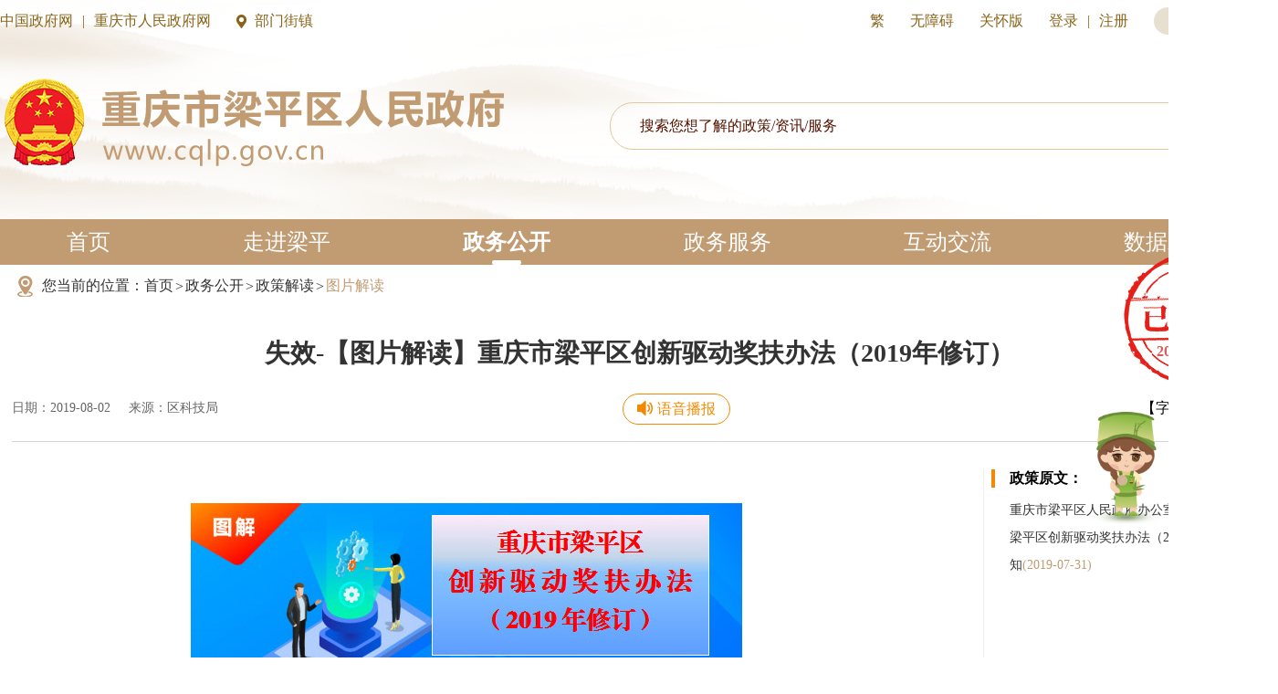

--- FILE ---
content_type: text/html
request_url: http://www.cqlp.gov.cn/zwgk_178/zcjd/tpjd/202002/t20200206_4830119.html
body_size: 55880
content:
<!DOCTYPE html>
<html lang="en">

<head>
    <meta charset="UTF-8">
    <meta name="viewport" content="width=device-width, initial-scale=1.0">
    <meta http-equiv="X-UA-Compatible" content="ie=edge">
    <!--站点类-->
<meta name="SiteName" content="重庆市梁平区人民政府网">
<meta name="SiteDomain" content="www.cqlp.gov.cn">
<meta name="SiteIDCode" content="5002280002">
<link rel="icon" href="../../../../images/favicon.png">

<!--栏目类-->
<meta name="ColumnName" content="图片解读">

<meta name="ColumnDescription" content="重庆市梁平区人民政府网站政务公开是政务公开展示窗口。内容涵盖领导活动信息及简历、重大决策部署、政府信息公开、基层政务公开、政策文件及解读、机构职责、政府信息公开、公务员招考、事业单位招聘、干部任前公示、规划计划、财政审计等。">

<meta name="ColumnKeywords" content="政府信息公开;活动信息;事业单位;政策文件;简历;职责;门户;图片解读">
<meta name="ColumnType" content="图片解读">

<!--文章类-->
<meta name="ArticleTitle" content="失效-【图片解读】重庆市梁平区创新驱动奖扶办法（2019年修订）">
<meta name="PubDate" content="2019-08-02 17:29">




<meta name="ContentSource" content="区科技局">

<meta name="Author" content="管理员">




<meta name="Keywords" content="图片解读,重庆市梁平区,重庆市梁平区人民政府,梁平区,梁平,失效-【图片解读】重庆市梁平区创新驱动奖扶办法（2019年修订）">
<meta name="Description" content="  ">
<meta name="Image" content="//www.cqlp.gov.cn/zwgk_178/zcjd/tpjd/202002/W020210412419101999833.jpg">
    
<meta name="Url" content="//www.cqlp.gov.cn/zwgk_178/zcjd/tpjd/202002/t20200206_4830119.html">
    <title>
        失效-【图片解读】重庆市梁平区创新驱动奖扶办法（2019年修订）_重庆市梁平区人民政府
    </title>
    <link rel="stylesheet" type="text/css" href="../../../../images/common2024.css" />
    <link rel="stylesheet" type="text/css" href="../../../../images/headfoot2024.css">
    <link rel="stylesheet" type="text/css" href="../../../../images/xl2024.css">
    <script type="text/javascript" src="../../../../images/jquery.min.js"></script>
    <script type="text/javaScript" src="../../../../images/common2024.js"></script>
    <script type="text/javascript" src="../../../../images/setFont2024.js"></script>
    <script type="text/javascript" src="../../../../images/base2024.js"></script>
    <script src="../../../../images/md5.js"></script> 
</head>

<body>
    <!-- 头部 -->
    <div class="lp-header">
    <div class="centerWidth">
        <div class="lp-top clearfix">
    <div class="lp-top-l lf">
        <a class="pcshow" href="http://www.gov.cn/" target="_blank">中国政府网</a>
        <span class="line pcshow">|</span>
        <a class="pcshow" href="//www.cq.gov.cn/" target="_blank">重庆市人民政府网</a>
        <span class="gap"></span>
        <span class="bmjz-btn">部门街镇</span>
    </div>
    <div class="lp-top-r rt">
        <a href="javascript:void(0)" id="StranLink" title="點擊以繁體中文方式浏覽" name="StranLink">繁</a>
        <!-- <span class="gap"></span>
        <a href="">英</a> -->
        <span class="gap"></span>
        <a href="javascript:void(0)" onclick="aria.start()" clickhide="false">无障碍</a>
        <span class="gap"></span>
        <!-- <a href="">长者版</a>
        <span class="gap"></span> -->
        <a href="javascript:;" onclick="aria.oldFixedStart()" clickhide="false">关怀版</a>
        <span class="gap"></span>
        <a id="topLogin" class="cq-login" href="javascript:void(0)">登录</a>
        <a target="_blank" href="https://zwykb.cq.gov.cn/v2/grzx/" id="topUserName" class="cq-user-name" style="display:none;"></a>
        <span class="line">|</span>
        <a id="topRegister" class="cq-register cq-register-gr" href="javascript:void(0)">注册</a>
        <a href="javascript:void(0)" class="cq-logout" id="topLogout" style="display:none;">注销</a>
        <span class="gap"></span>
        <a class="ipv6">网站支持IPV6</a>
    </div>
</div>
<script src="//cq.gov.cn/images/crypto-js.min.js"></script>
<script src="//cq.gov.cn/images/DECRYPT.js"></script>
<script src="//cq.gov.cn/images/ykb-request.js"></script>
<script src="//cq.gov.cn/images/ykb-api.js"></script>
<script src="//cq.gov.cn/images/ykb-base.js?v=1.1"></script>
<input type="text" hidden id="loginSiteId" value="178" />
<script>
  $(function () {
    //获取用户信息-有额外的操作可以在回调中使用
    getUserInfo(function (res) {
      if(res.code!=200){
        checkLoginQx()
      }
    })
  })
</script>

<script src="/images/big5.js"></script>

<!-- 部门镇街下拉 -->
<div class="index-menu">
    <div class="index-itop centerWidth clearfix"><span class="index-icon rt"></span></div>
    <div class="index-menu-bg">
        <div class="index-menu-container"><img class="close" src="/images/m3-close.png" />
            <div class="index-menu-t"><a>部门</a></div>
            <ul class="index-menu-l clearfix">
                
                <li><a href="//www.cqlp.gov.cn/fzggw/" target="_blank">重庆市梁平区发展和改革委员会</a></li>
                
                <li><a href="//www.cqlp.gov.cn/jw/" target="_blank">重庆市梁平区教育委员会</a></li>
                
                <li><a href="//www.cqlp.gov.cn/kjj/" target="_blank">重庆市梁平区科学技术局</a></li>
                
                <li><a href="//www.cqlp.gov.cn/jjxxw/" target="_blank">重庆市梁平区经济和信息化委员会</a></li>
                
                <li><a href="//www.cqlp.gov.cn/gaj/" target="_blank">重庆市梁平区公安局</a></li>
                
                <li><a href="//www.cqlp.gov.cn/mzj/" target="_blank">重庆市梁平区民政局</a></li>
                
                <li><a href="//www.cqlp.gov.cn/sfj/" target="_blank">重庆市梁平区司法局</a></li>
                
                <li><a href="//www.cqlp.gov.cn/czj/" target="_blank">重庆市梁平区财政局</a></li>
                
                <li><a href="//www.cqlp.gov.cn/rlsbj/" target="_blank">重庆市梁平区人力资源和社会保障局</a></li>
                
                <li><a href="//www.cqlp.gov.cn/ghzrzyj/" target="_blank">重庆市梁平区规划和自然资源局</a></li>
                
                <li><a href="//www.cqlp.gov.cn/sthjj/" target="_blank">重庆市梁平区生态环境局</a></li>
                
                <li><a href="//www.cqlp.gov.cn/zfcxjw/" target="_blank">重庆市梁平区住房和城乡建设委员会</a></li>
                
                <li><a href="//www.cqlp.gov.cn/cgj/" target="_blank">重庆市梁平区城市管理局</a></li>
                
                <li><a href="//www.cqlp.gov.cn/jtj/" target="_blank">重庆市梁平区交通运输委员会</a></li>
                
                <li><a href="//www.cqlp.gov.cn/slj/" target="_blank">重庆市梁平区水利局</a></li>
                
                <li><a href="//www.cqlp.gov.cn/nyncw/" target="_blank">重庆市梁平区农业农村委员会</a></li>
                
                <li><a href="//www.cqlp.gov.cn/sww/" target="_blank">重庆市梁平区商务委员会</a></li>
                
                <li><a href="//www.cqlp.gov.cn/whlyw/" target="_blank">重庆市梁平区文化和旅游发展委员会</a></li>
                
                <li><a href="//www.cqlp.gov.cn/wsjkw/" target="_blank">重庆市梁平区卫生健康委员会</a></li>
                
                <li><a href="//www.cqlp.gov.cn/tyjrswj/" target="_blank">重庆市梁平区退役军人事务局</a></li>
                
                <li><a href="//www.cqlp.gov.cn/yjj/" target="_blank">重庆市梁平区应急管理局</a></li>
                
                <li><a href="//www.cqlp.gov.cn/sjj/" target="_blank">重庆市梁平区审计局</a></li>
                
                <li><a href="//www.cqlp.gov.cn/gzw/" target="_blank">重庆市梁平区国有资产监督管理委员会</a></li>
                
                <li><a href="//www.cqlp.gov.cn/scjgj/" target="_blank">重庆市梁平区市场监督管理局</a></li>
                
                <li><a href="//www.cqlp.gov.cn/tjj/" target="_blank">重庆市梁平区统计局</a></li>
                
                <li><a href="//www.cqlp.gov.cn/ylbzj/" target="_blank">重庆市梁平区医疗保障局</a></li>
                
                <li><a href="//www.cqlp.gov.cn/xfb/" target="_blank">重庆市梁平区信访办公室</a></li>
                
                <li><a href="//www.cqlp.gov.cn/lyj/" target="_blank">重庆市梁平区林业局</a></li>
                
                <li><a href="//www.cqlp.gov.cn/dsjfzj/" target="_blank">重庆市梁平区大数据应用发展管理局</a></li>
                
                <li><a href="//www.cqlp.gov.cn/zwfwb/" target="_blank">重庆市梁平区政务服务管理办公室</a></li>
                
                <li><a href="//www.cqlp.gov.cn/cqlpgxq/" target="_blank">重庆梁平高新技术产业开发区管理委员会</a></li>
                
                <li><a href="//www.cqlp.gov.cn/gxhzs/" target="_blank">重庆市梁平区供销合作社联合社</a></li>
                
            </ul>
            <div class="index-menu-t"><a>街镇</a></div>
            <ul class="index-menu-l l2 clearfix">
                
                <li><a href="//www.cqlp.gov.cn/lsjd/" target="_blank">重庆市梁平区梁山街道办事处</a></li>
                
                <li><a href="//www.cqlp.gov.cn/sgjd/" target="_blank">重庆市梁平区双桂街道办事处</a></li>
                
                <li><a href="//www.cqlp.gov.cn/hxjd/" target="_blank">重庆市梁平区合兴街道办事处</a></li>
                
                <li><a href="//www.cqlp.gov.cn/rxjd/" target="_blank">重庆市梁平区仁贤街道办事处</a></li>
                
                <li><a href="//www.cqlp.gov.cn/jdjd/" target="_blank">重庆市梁平区金带街道办事处</a></li>
                
                <li><a href="//www.cqlp.gov.cn/pl/" target="_blank">重庆市梁平区蟠龙镇人民政府</a></li>
                
                <li><a href="//www.cqlp.gov.cn/xq/" target="_blank">重庆市梁平区星桥镇人民政府</a></li>
                
                <li><a href="//www.cqlp.gov.cn/fp/" target="_blank">重庆市梁平区复平镇人民政府</a></li>
                
                <li><a href="//www.cqlp.gov.cn/as/" target="_blank">重庆市梁平区安胜镇人民政府</a></li>
                
                <li><a href="//www.cqlp.gov.cn/jk/" target="_blank">重庆市梁平区聚奎镇人民政府</a></li>
                
                <li><a href="//www.cqlp.gov.cn/lr/" target="_blank">重庆市梁平区礼让镇人民政府</a></li>
                
                <li><a href="//www.cqlp.gov.cn/md/" target="_blank">重庆市梁平区明达镇人民政府</a></li>
                
                <li><a href="//www.cqlp.gov.cn/lm/" target="_blank">重庆市梁平区龙门镇人民政府</a></li>
                
                <li><a href="//www.cqlp.gov.cn/xs/" target="_blank">重庆市梁平区新盛镇人民政府</a></li>
                
                <li><a href="//www.cqlp.gov.cn/wh/" target="_blank">重庆市梁平区文化镇人民政府</a></li>
                
                <li><a href="//www.cqlp.gov.cn/pj/" target="_blank">重庆市梁平区屏锦镇人民政府</a></li>
                
                <li><a href="//www.cqlp.gov.cn/hl/" target="_blank">重庆市梁平区回龙镇人民政府</a></li>
                
                <li><a href="//www.cqlp.gov.cn/yp/" target="_blank">重庆市梁平区荫平镇人民政府</a></li>
                
                <li><a href="//www.cqlp.gov.cn/yl/" target="_blank">重庆市梁平区云龙镇人民政府</a></li>
                
                <li><a href="//www.cqlp.gov.cn/helin/" target="_blank">重庆市梁平区和林镇人民政府</a></li>
                
                <li><a href="//www.cqlp.gov.cn/tm/" target="_blank">重庆市梁平区铁门乡人民政府</a></li>
                
                <li><a href="//www.cqlp.gov.cn/yy/" target="_blank">重庆市梁平区袁驿镇人民政府</a></li>
                
                <li><a href="//www.cqlp.gov.cn/bs/" target="_blank">重庆市梁平区碧山镇人民政府</a></li>
                
                <li><a href="//www.cqlp.gov.cn/hc/" target="_blank">重庆市梁平区虎城镇人民政府</a></li>
                
                <li><a href="//www.cqlp.gov.cn/ls/" target="_blank">重庆市梁平区龙胜乡人民政府</a></li>
                
                <li><a href="//www.cqlp.gov.cn/zs/" target="_blank">重庆市梁平区竹山镇人民政府</a></li>
                
                <li><a href="//www.cqlp.gov.cn/qx/" target="_blank">重庆市梁平区七星镇人民政府</a></li>
                
                <li><a href="//www.cqlp.gov.cn/fl/" target="_blank">重庆市梁平区福禄镇人民政府</a></li>
                
                <li><a href="//www.cqlp.gov.cn/qs/" target="_blank">重庆市梁平区曲水镇人民政府</a></li>
                
                <li><a href="//www.cqlp.gov.cn/sa/" target="_blank">重庆市梁平区石安镇人民政府</a></li>
                
                <li><a href="//www.cqlp.gov.cn/zz/" target="_blank">重庆市梁平区紫照镇人民政府</a></li>
                
                <li><a href="//www.cqlp.gov.cn/bj/" target="_blank">重庆市梁平区柏家镇人民政府</a></li>
                
                <li><a href="//www.cqlp.gov.cn/dg/" target="_blank">重庆市梁平区大观镇人民政府</a></li>
                
            </ul>
        </div>
    </div>
</div>
<!-- 部门镇街下拉结束 -->
        <div class="lp-header-con clearfix">
            <a class="logo" href="/"><img src="/images/2024logo.png" /></a>
            <link rel="stylesheet" href="http://www.cqlp.gov.cn/images/xcConfirm.css">
<script type="text/javascript" src="http://www.cqlp.gov.cn/images/xcConfirm.js"></script>
<div class="lp-search rt">
    <input type="text" name="" placeholder="搜索您想了解的政策/资讯/服务" id="textfield" onkeydown="if(event.keyCode==13){submitsearch($('#textfield').val());}" />
    <button onclick="submitsearch($('#textfield').val())"><img src="/images/2024searchic.png" /></button>
</div>
<script>
function submitsearch() {
    var result = $("#textfield").val();
    result = $.trim(result);
    var reg = /[`~!@#$%^&*_+<>{}\/'[\]]/im;
    if (reg.test(result)) {
        window.wxc.xcConfirm('您输入的信息包含非法字符!', window.wxc.xcConfirm.typeEnum.info)
        return false;
    }
    if (result == "请输入搜索内容" || result == "" || result == null) {
        window.wxc.xcConfirm('请输入检索条件!', window.wxc.xcConfirm.typeEnum.info)
        return false;
    } else {
        result = result.replace("-", "\-");
        result = result.replace("(", "\(");
        result = result.replace(")", "\)");
    }
    window.location.href = "//www.cqlp.gov.cn/cqs/searchResultPC.html?tenantId=39&configTenantId=39&areaCode=500155&searchWord=" + encodeURI(result);
}
</script>
        </div>
    </div>
    <div class="lp-nav">
    <div class="centerWidth">
        <a class="tit" href="/">首页</a>
        <a class="tit" href="//www.cqlp.gov.cn/zjlp/">走进梁平</a>
        <a class="tit" href="//www.cqlp.gov.cn/zwgk_178/">政务公开</a>
        <a class="tit ykb" href="//www.cqlp.gov.cn/ykb_178/">
            <span>政务服务</span>
            <img class="ykb-img" src="/images/2025-ykb-img.png" />
        </a>
        <a class="tit" href="//www.cqlp.gov.cn/hdjl_178/">互动交流</a>
        <a class="tit" href="//www.cqlp.gov.cn/sjfb/">数据发布</a>
    </div>
</div>
<script>
    var uri = window.location.pathname;
    $(".lp-nav .tit").each(function() {
        $(this).removeClass("cur");
    });
    if (uri.indexOf("/zwgk_178/") >= 0) {
        $(".lp-nav .tit").eq(2).addClass('cur');
    } else if (uri.indexOf("/ykb_178/") >= 0) {
        $(".lp-nav .tit").eq(3).addClass('cur');
    } else if (uri.indexOf("/hdjl_178/") >= 0||uri.indexOf("/igixmj/") >= 0) {
        $(".lp-nav .tit").eq(4).addClass('cur');
    } else if (uri.indexOf("/zjlp/") >= 0) {
        $(".lp-nav .tit").eq(1).addClass('cur');
    } else if (uri.indexOf("/sjfb/") >= 0) {
        $(".lp-nav .tit").eq(5).addClass('cur');
    } else {
        $(".lp-nav .tit").eq(0).addClass('cur');
    }

$(document).ready(function() {
    let timer; // 用于延迟隐藏的计时器

    // 鼠标进入父元素时显示图片
    $('.ykb').on('mouseenter', function() {
        clearTimeout(timer); // 清除可能的隐藏计时
        $(this).find('.ykb-img').show();
    });

    // 鼠标离开父元素时延迟隐藏图片（需判断是否在图片区域）
    $('.ykb').on('mouseleave', function(e) {
        const imgElement = $(this).find('.ykb-img')[0];
        // 如果鼠标移向图片则不隐藏
        if (!e.relatedTarget || !imgElement.contains(e.relatedTarget)) {
            timer = setTimeout(() => {
                $(this).find('.ykb-img').hide();
            }, 200); // 延迟200ms隐藏
        }
    });

    // 鼠标进入图片时阻止隐藏
    $('.ykb-img').on('mouseenter', function() {
        clearTimeout(timer);
    });

    // 点击图片跳转（新窗口打开）
    $('.ykb-img').on('click', function(e) {
        e.preventDefault();
       
window.open('https://zwykb.cq.gov.cn/qxzz/lpq/?record=istrue', '_blank');
    });
});
</script>
<style>
body {
    max-width: 1920px;
    margin: 0 auto;
    -webkit-tap-highlight-color: rgba(0, 0, 0, 0);
}
.tit.ykb{
position: relative;
}
.tit.ykb .ykb-img{
 display:none;
    position: absolute;
    left: 8px;
    top: 55px;
}
.lp-nav .tit.ykb.cur .ykb-img{

}

 @media screen and (max-width: 768px) {
    .lp-nav span {
        display: block;
    }
.tit.ykb .ykb-img{
display:none;
}
}  
</style>
</div>
    <!-- 内容 -->
    <div class="centerWidth xl-container">
        
            <div class="xl-main xl-main-default">
                <div class="no-print">
<div class="local">
    <img src="../../../../images/qj-jz1.png" />
    <span>您当前的位置：</span>
    <a href="../../../../" title="首页">首页</a><span class="arrow">&gt;</span><a href="../../../" title="政务公开">政务公开</a><span class="arrow">&gt;</span><a href="../../" title="政策解读">政策解读</a>
    <span class="arrow">&gt;</span>
    <a class="cur" href="../">图片解读</a>

<div id="guidangCon">
<p></p>
</div>

</div>

<script>
	var xlguidang = '1';
	if (xlguidang=="") {
		var guidang = '0';
		if(guidang == 1){
			$("#guidangCon").css("display","block");
		}else{
			$("#guidangCon").css("display","none");
		}
	}
	else{
		var xlgdtime = '2023-01-09';
		$('#guidangCon p').text(xlgdtime);
		if(xlguidang == 1){
			$("#guidangCon").css("display","block");
		}else{
			$("#guidangCon").css("display","none");
		}
	}
</script>
</div>

<div class="xl-title">
    失效-【图片解读】重庆市梁平区创新驱动奖扶办法（2019年修订）
</div>
<div class="xl-bar clearfix">
    <div class="xl-barc1">
        <span>日期：2019-08-02</span>
        <script>
        if ("区科技局" != "") { document.write('<span>来源：区科技局</span>'); }
        </script>
    </div>
    <!-- 智能语音start -->
    <link rel="stylesheet" href="/images/znyy2024.css">
<script src="/images/md5.js"></script> 
<script src="/images/znyy2024.js"></script>
<audio id="docAudio" class="hide" src="" controls></audio>
<audio id="sectionAudio" src="" controls></audio>
<audio id="tableAudio" src="" controls></audio>
<div id="docId" data-docId="4830119"></div>
<div class="znyy-control">
                    <!--生成语音播报-->
                    <div class="btn-yybo btn-yybo-show" id="btn-yybo-sc">
                        <img class="mr-5" src="/images/2024detail-audio-icon.png" alt="" />
                        <span>语音播报</span>
                    </div>
                    <!--语音合成中-->
                    <div class="btn-yybo" id="btn-yybo-hcz">
                        <span>语音合成中，请耐心等待...</span>
                    </div>
                    <!--进入语音播报-->
                    <div class="btn-yybo" id="btn-yybo-enter">
                        <img class="mr-5" src="/images/2024detail-audio-icon.png" alt="" />
                        <span>进入播报模式</span>
                    </div>
                    <!--语音播报-->
                    <div class="yybb-controls-box" id="yybb-controls-box">
                        <div class="wap-flex">
                            <div class="yybb-controls mr-5">
                                <img id="full-pause" class="hide" src="/images/znyy_pause2.png" alt="" />
                                <img id="full-play" src="/images/znyy_play2.png" alt="" />
                                <!-- <img id="full-stop" class="mr-5" src="/images/znyy_stop.png" alt="" /> -->
                                <div class="yybo-progress-box mr-5">
                                    <div class="yybo-progress-active"></div>
                                    <div class="yybo-progress-cir"></div>
                                </div>
                                <img id="full-volume" src="/images/znyy_volume.png" alt="" />
                                <img class="hide" id="full-mute" src="/images/znyy_mute.png" alt="" />
                            </div>
                            <div class="btn-yybo2" id="btn-yybo-exit" style="display: inline-block">
                                <img class="icon-exit mr-5" src="/images/znyy_exit_icon.png" alt="" />
                                <span>退出播报</span>
                            </div>
                        </div>
                    </div>
                </div>
    <!-- 智能语音end -->
    <div class="xl-barc2 no-print">
        <span class="zwxl-font">【字号：<i>小</i><i>大</i>】</span>
        <!-- <div class="bdsharebuttonbox">
            <span>分享：</span>
            <a class="bds_tsina gwds_tsina" title="分享到新浪微博"></a>
            <a href="#" class="bds_weixin" data-cmd="weixin" title="分享到微信"></a>
        </div>
        <a href="javascript:;" class="printBtn">
            <img src="../../../../images/2024print.png" />
        </a>  -->
    </div>
</div>
<div class="xl-con clearfix">
    <div class="xl-article lf">
        <!--视频播放开始-->
        <div style="display:none" id="a1">
            <video class="a1_video" poster="./W020210412419101999833.jpg" src="" controls="controls"></video>
            <script>
                var size = "";
                if(size.length > 5)$(".a1_video").parent().show();
            </script>
        </div>
        <!--视频播放结束-->
        <div class="trs_editor_view TRS_UEDITOR trs_paper_default trs_external"><p>  </p><p style="text-align: center"><img src="./W020200218537107465820.jpg" title="" alt="" picname="" oldsrc="W020200218537107465820.jpg" /></p><p class="insertfileTag" style="line-height: 16px;"><br/></p><p style="text-align: center;"><br/></p></div>

        <!-- 附件 -->
        <script type="text/javascript">
            var hasFJ='';
            if(hasFJ!=''){
                var FJarr=hasFJ.split("<BR/>")
                document.write('<div class="xl-link-item fjxz-item"><p class="tit">附件下载：</p><p class="con">');

                for(var i=1;i<=FJarr.length;i++){
                    document.write(i+"."+FJarr[i-1]+"<br/>");
                }
                document.write('</p></div>');
                        $('.fjxz-item a').each(function(){
                            $(this).attr('_href',$(this).attr('href'));
                            $(this).removeAttr('href');
                        })
                        $('.fjxz-item a').click(function(){
                            downloadFj($(this).text(),$(this).attr('_href'));
                        })
            }
        </script>
        <!-- 附件结束 -->

        <!-- 二维码 -->
        <script type="text/javascript" src="../../../../images/qrcode.js"></script>
        <script type="text/javascript" src="../../../../images/jquery.qrcode.js"></script>
        <div id="div_div" class="no-print" style="text-align: center">
            <div style="font-size: 16px;">扫一扫在手机打开当前页</div>
        </div>
        <canvas id="Canvas"></canvas>
        <!-- 二维码结束 -->
        <div class="share-wrap no-print">
            <span>分享：</span>
            <div class="bdsharebuttonbox">
                <a href="#" class="bds_icon bds_weixin" data-cmd="weixin" title="分享到微信"></a>
                <a href="#" class="bds_icon bds_qq" data-cmd="sqq" title="分享到qq"></a>
            </div>
            <a href="javascript:;" class="printBtn">
                <img src="../../../../images/2024share-byprint.png" />
            </a>
            <a href="http://www.cqlp.gov.cn/hdjl_178/gkxx/wyxx/" target="_blank" class="xl-online-msg">在线留言</a>
        </div>
    </div>
    <div class="xl-link rt">
        
        <div class="xl-link-item">
            <p class="tit">政策原文：</p>
            <p class="con"><a href='../../../zcwj/fzhsxwj/202002/t20200206_4861018.html'  target="_blank"><i class="point"></i>重庆市梁平区人民政府办公室关于印发重庆市梁平区创新驱动奖扶办法（2019年修订）的通知<span style="color:#C19B72!important;">(2019-07-31)</span></a><br/></p>
        </div>
        
        
    </div>
</div>
<div id="NewsArticleID" style="display:none;">4830119</div>
<div id="NewsArticleTitle" style="display:none;">失效-【图片解读】重庆市梁平区创新驱动奖扶办法（2019年修订）</div>
<div id="NewsEditionNumber" style="display:none;">194720</div>
<div id="NewsEditionName" style="display:none;">图片解读</div>

<div id="NewsArticleType" style="display:none;">20</div>
<div id="NewsArticleSource" style="display:none;">区科技局</div>
<div id="NewsArticleAuthor" style="display:none;">管理员</div>
<div id="NewsArticlePubDay" style="display:none;">2019-08-02</div>
            </div>
        
        
        
    </div>
    <script>
    $(function() {
        var fontIndex = 1;
        $(".zwxl-font i").click(function() {
            var fontIndexCur = $(".zwxl-font i").index($(this));
            $(".xl-article *").each(function() {
                //获取para的字体大小
                var thisEle = $(this).css("font-size");
                //parseFloat的第二个参数表示转化的进制，10就表示转为10进制
                var textFontSize = parseFloat(thisEle, 10);
                //javascript自带方法
                var unit = thisEle.slice(-2); //获取单位
                if(fontIndexCur == 1){
                    textFontSize += 2;
                }else{
                    textFontSize -= 2;
                }
                $(this).css("font-size", textFontSize + unit);
            })
            //设置
            fontIndex = fontIndexCur;
            $(".zwxl-font i").removeClass("cur");
            $(this).addClass("cur");
        });
    });

    if ($('.xl-link').find('.xl-link-item').length > 0) {
        $('.xl-article').addClass('width850');
        $('.xl-link').show();
    }
    </script>
<script type="text/javascript" src="../../../../images/print.js"></script>
<script>
$(".printBtn").click(function(){
     Print('.xl-main');
})
</script>
    <script>
    window._bd_share_config = {
        "common": {
            "bdSnsKey": {},
            "bdText": "",
            "bdMini": "2",
            "bdMiniList": ["weixin"],
            "bdPic": "",
            "bdStyle": "1",
            "bdSize": "24"
        },
        "share": {}
    };
    with(document) 0[(getElementsByTagName('head')[0] || body).appendChild(createElement('script')).src = '/baiduShare/static/api/js/share.js?v=89860593.js?cdnversion=' + ~(-new Date() / 36e5)];

    $('.gwds_tsina').click(function() {
        var curUrl = encodeURIComponent(window.location.href);
        var curTitle = encodeURIComponent($('.xl-title').text());
        window.open('http://service.weibo.com/share/share.php?url=' + curUrl + '&title=' + curTitle);
    })
    </script>
    <!-- 底部 -->
    <!-- 右侧栏 -->
<div class="rb-box">
  <div class="rb-hide">
      <img class="rbtx1" src="/images/2024right.png" />
  </div>
  <div class="rb-show">
      <img class="rbtx2" src="/images/2024right.png" />
      <a class="rbic1 rbic" href="//www.cqlp.gov.cn/ggbf_search/xmt2024/"><img src="/images/2024rightic1.png" /><img class="ewm" src="//www.cqlp.gov.cn/ggbf_search/zfxmt/202112/W020211224556985084317.jpg" /></a>
      <a class="rbic2 rbic" href="//www.cqlp.gov.cn/sjfb/" ><img src="/images/2024rightic2.png" /></a>
      <a class="rbic3 rbic" href="//www.cqlp.gov.cn/hdjl_178/gkxx/" ><img src="/images/2024rightic3.png" /></a>
      <a class="rbic4 rbic" href="//www.cqlp.gov.cn/zwgk_178/zczxwdk/" ><img src="/images/2024rightic4.png" /></a>
      <a class="rbic5 rbic" href="http://www.cqlp.gov.cn/ghwd/znwd/index.html" target="_blank"><img src="/images/2024rightic5.png" /></a>
      <a class="rbic6 rbic" href="//www.cqlp.gov.cn/ykb_178/bmdt/" ><img src="/images/2024rightic6.png" /></a>
  </div>
</div>
<div class="xc-box">
  <img src="/images/2025-xc.jpeg" />
</div>
<div class="footer">
  <div class="drop-groups">
      <div class="centerWidth clearfix">
          <!--友情链接start-->
          <div class="drop-down lf">
              <p class="tag"><a href="http://www.gov.cn/" target="_blank">中国政府网</a></p>
          </div>
          <div class="drop-down lf">
              <p class="tag">国务院部门网站</p>
              <ul class="drop-lists">
                  
                  <li><a href="http://www.mfa.gov.cn/mfa_chn/" target="_blank">外交部</a></li>
                  
                  <li><a href="http://www.mod.gov.cn/" target="_blank">国防部</a></li>
                  
                  <li><a href="http://www.ndrc.gov.cn" target="_blank">国家发展和改革委员会</a></li>
                  
                  <li><a href="http://www.moe.gov.cn/" target="_blank">教育部</a></li>
                  
                  <li><a href="http://www.most.gov.cn" target="_blank">科学技术部</a></li>
                  
                  <li><a href="https://www.miit.gov.cn/" target="_blank">工业和信息化部</a></li>
                  
                  <li><a href="https://www.seac.gov.cn" target="_blank">国家民族事务委员会</a></li>
                  
                  <li><a href="https://www.mps.gov.cn/" target="_blank">公安部</a></li>
                  
                  <li><a href="http://www.mca.gov.cn/" target="_blank">民政部</a></li>
                  
                  <li><a href="http://www.moj.gov.cn/" target="_blank">司法部</a></li>
                  
                  <li><a href="http://www.mof.gov.cn/" target="_blank">财政部</a></li>
                  
                  <li><a href="http://www.mohrss.gov.cn/" target="_blank">人力资源和社会保障部</a></li>
                  
                  <li><a href="http://www.mnr.gov.cn/" target="_blank">自然资源部</a></li>
                  
                  <li><a href="http://www.mee.gov.cn/" target="_blank">生态环境部</a></li>
                  
                  <li><a href="http://www.mohurd.gov.cn/" target="_blank">住房和城乡建设部</a></li>
                  
                  <li><a href="http://www.mot.gov.cn/" target="_blank">交通运输部</a></li>
                  
                  <li><a href="http://www.mwr.gov.cn/" target="_blank">水利部</a></li>
                  
                  <li><a href="http://www.moa.gov.cn/" target="_blank">农业农村部</a></li>
                  
                  <li><a href="http://www.mofcom.gov.cn/" target="_blank">商务部</a></li>
                  
                  <li><a href="http://www.mct.gov.cn" target="_blank">文化和旅游部</a></li>
                  
                  <li><a href="http://www.nhc.gov.cn/" target="_blank">国家卫生健康委员会</a></li>
                  
                  <li><a href="http://www.mva.gov.cn" target="_blank">退役军人事务部</a></li>
                  
                  <li><a href="http://www.mem.gov.cn/" target="_blank">应急管理部</a></li>
                  
                  <li><a href="http://www.pbc.gov.cn/" target="_blank">人民银行</a></li>
                  
                  <li><a href="http://www.audit.gov.cn/" target="_blank">审计署</a></li>
                  
                  <li><a href="http://www.moe.gov.cn/jyb_sy/China_Language/" target="_blank">国家语言文字工作委员会</a></li>
                  
                  <li><a href="http://www.caea.gov.cn" target="_blank">国家原子能机构</a></li>
                  
                  <li><a href="http://nnsa.mee.gov.cn/" target="_blank">国家核安全局</a></li>
                  
                  <li><a href="http://www.sasac.gov.cn" target="_blank">国务院国有资产监督管理委员会</a></li>
                  
                  <li><a href="http://www.customs.gov.cn/" target="_blank">海关总署</a></li>
                  
                  <li><a href="http://www.chinatax.gov.cn" target="_blank">国家税务总局</a></li>
                  
                  <li><a href="http://www.samr.gov.cn/" target="_blank">国家市场监督管理总局</a></li>
                  
                  <li><a href="http://www.nrta.gov.cn/" target="_blank">国家广播电视总局</a></li>
                  
                  <li><a href="http://www.sport.gov.cn" target="_blank">国家体育总局</a></li>
                  
                  <li><a href="http://www.stats.gov.cn" target="_blank">国家统计局</a></li>
                  
              </ul>
          </div>
          <div class="drop-down lf">
              <p class="tag">地方政府网站</p>
              <ul class="drop-lists">
                  
                  <li><a href="http://www.cq.gov.cn/" target="_blank">△重庆</a></li>
                  
                  <li><a href="http://www.beijing.gov.cn/" target="_blank">北京</a></li>
                  
                  <li><a href="http://www.tj.gov.cn/" target="_blank">天津</a></li>
                  
                  <li><a href="http://www.hebei.gov.cn/" target="_blank">河北</a></li>
                  
                  <li><a href="http://www.shanxi.gov.cn/" target="_blank">山西</a></li>
                  
                  <li><a href="http://www.ln.gov.cn/" target="_blank">辽宁</a></li>
                  
                  <li><a href="http://www.nmg.gov.cn/" target="_blank">内蒙古</a></li>
                  
                  <li><a href="http://www.jl.gov.cn/" target="_blank">吉林</a></li>
                  
                  <li><a href="http://www.hlj.gov.cn/" target="_blank">黑龙江</a></li>
                  
                  <li><a href="http://www.shanghai.gov.cn/" target="_blank">上海</a></li>
                  
                  <li><a href="http://www.jiangsu.gov.cn/" target="_blank">江苏</a></li>
                  
                  <li><a href="http://www.zj.gov.cn/" target="_blank">浙江</a></li>
                  
                  <li><a href="http://www.ah.gov.cn/" target="_blank">安徽</a></li>
                  
                  <li><a href="http://www.fujian.gov.cn/" target="_blank">福建</a></li>
                  
                  <li><a href="http://www.jiangxi.gov.cn/" target="_blank">江西</a></li>
                  
                  <li><a href="http://www.shandong.gov.cn/" target="_blank">山东</a></li>
                  
                  <li><a href="http://www.henan.gov.cn/" target="_blank">河南</a></li>
                  
                  <li><a href="http://www.hubei.gov.cn/" target="_blank">湖北</a></li>
                  
                  <li><a href="http://www.hunan.gov.cn/" target="_blank">湖南</a></li>
                  
                  <li><a href="http://www.gd.gov.cn/" target="_blank">广东</a></li>
                  
                  <li><a href="http://www.gxzf.gov.cn/" target="_blank">广西</a></li>
                  
                  <li><a href="http://www.hainan.gov.cn/" target="_blank">海南</a></li>
                  
                  <li><a href="http://www.cq.gov.cn" target="_blank">重庆</a></li>
                  
                  <li><a href="http://www.sc.gov.cn/" target="_blank">四川</a></li>
                  
                  <li><a href="http://www.guizhou.gov.cn/" target="_blank">贵州</a></li>
                  
                  <li><a href="http://www.yn.gov.cn/" target="_blank">云南</a></li>
                  
                  <li><a href="http://www.xizang.gov.cn/" target="_blank">西藏</a></li>
                  
                  <li><a href="http://www.shaanxi.gov.cn/" target="_blank">陕西</a></li>
                  
                  <li><a href="http://www.gansu.gov.cn/" target="_blank">甘肃</a></li>
                  
                  <li><a href="http://www.qinghai.gov.cn/" target="_blank">青海</a></li>
                  
                  <li><a href="http://www.nx.gov.cn/" target="_blank">宁夏</a></li>
                  
                  <li><a href="http://www.xinjiang.gov.cn/" target="_blank">新疆</a></li>
                  
                  <li><a href="http://www.gov.hk/sc/residents/" target="_blank">香港</a></li>
                  
                  <li><a href="http://portal.gov.mo/web/guest/welcomepage;jsessionid=D7630ED4AF99A5CEF281CF8C77C92729" target="_blank">澳门</a></li>
                  
                  <li><a href="http://www.gwytb.gov.cn/" target="_blank">台办</a></li>
                  
                  <li><a href="http://www.xjbt.gov.cn/" target="_blank">新疆生产建设兵团</a></li>
                  
              </ul>
          </div>
          <div class="drop-down lf">
              <p class="tag">市政府部门网站</p>
              <ul class="drop-lists">
                  
                  <li><a href="http://fzggw.cq.gov.cn/" target="_blank">市发展改革委</a></li>
                  
                  <li><a href="http://jw.cq.gov.cn/" target="_blank">市教委</a></li>
                  
                  <li><a href="http://kjj.cq.gov.cn/" target="_blank">市科技局</a></li>
                  
                  <li><a href="http://jjxxw.cq.gov.cn/" target="_blank">市经济信息委</a></li>
                  
                  <li><a href="http://mzzjw.cq.gov.cn" target="_blank">市民族宗教委</a></li>
                  
                  <li><a href="http://gaj.cq.gov.cn/" target="_blank">市公安局</a></li>
                  
                  <li><a href="http://mzj.cq.gov.cn" target="_blank">市民政局</a></li>
                  
                  <li><a href="http://sfj.cq.gov.cn" target="_blank">市司法局</a></li>
                  
                  <li><a href="http://czj.cq.gov.cn/" target="_blank">市财政局</a></li>
                  
                  <li><a href="http://rlsbj.cq.gov.cn/" target="_blank">市人力社保局</a></li>
                  
                  <li><a href="http://ghzrzyj.cq.gov.cn" target="_blank">市规划自然资源局</a></li>
                  
                  <li><a href="http://sthjj.cq.gov.cn" target="_blank">市生态环境局</a></li>
                  
                  <li><a href="http://zfcxjw.cq.gov.cn/" target="_blank">市住房城乡建委</a></li>
                  
                  <li><a href="http://cgj.cq.gov.cn/" target="_blank">市城市管理局</a></li>
                  
                  <li><a href="http://jtj.cq.gov.cn/" target="_blank">市交通运输委</a></li>
                  
                  <li><a href="http://slj.cq.gov.cn/" target="_blank">市水利局</a></li>
                  
                  <li><a href="http://nyncw.cq.gov.cn/" target="_blank">市农业农村委</a></li>
                  
                  <li><a href="http://sww.cq.gov.cn" target="_blank">市商务委</a></li>
                  
                  <li><a href="http://whlyw.cq.gov.cn/" target="_blank">市文化旅游委</a></li>
                  
                  <li><a href="http://wsjkw.cq.gov.cn/" target="_blank">市卫生健康委</a></li>
                  
                  <li><a href="http://yjj.cq.gov.cn" target="_blank">市应急局</a></li>
                  
                  <li><a href="http://sjj.cq.gov.cn/" target="_blank">市审计局</a></li>
                  
                  <li><a href="http://zfwb.cq.gov.cn/" target="_blank">市政府外办</a></li>
                  
                  <li><a href="http://gzw.cq.gov.cn/" target="_blank">市国资委</a></li>
                  
                  <li><a href="http://scjgj.cq.gov.cn/" target="_blank">市市场监管局</a></li>
                  
                  <li><a href="http://tyj.cq.gov.cn" target="_blank">市体育局</a></li>
                  
                  <li><a href="http://tjj.cq.gov.cn/" target="_blank">市统计局</a></li>
                  
                  <li><a href="http://ylbzj.cq.gov.cn/" target="_blank">市医保局</a></li>
                  
                  <li><a href="http://jgswj.cq.gov.cn" target="_blank">市机关事务局</a></li>
                  
                  <li><a href="http://jrjgj.cq.gov.cn/" target="_blank">市金融监管局</a></li>
                  
                  <li><a href="http://xfb.cq.gov.cn/" target="_blank">市信访办</a></li>
                  
                  <li><a href="http://rmfkb.cq.gov.cn/" target="_blank">市人民防空办</a></li>
                  
                  <li><a href="http://ggzyjyjgj.cq.gov.cn/" target="_blank">市公共资源交易监管局</a></li>
                  
                  <li><a href="http://lyj.cq.gov.cn/" target="_blank">市林业局</a></li>
                  
                  <li><a href="http://yaojianju.cq.gov.cn" target="_blank">市药监局</a></li>
                  
                  <li><a href="http://zscqj.cq.gov.cn" target="_blank">市知识产权局</a></li>
                  
                  <li><a href="http://ljxq.cq.gov.cn/" target="_blank">两江新区管委会</a></li>
                  
                  <li><a href="http://ws.cq.gov.cn" target="_blank">万盛经开区管委会</a></li>
                  
                  <li><a href="http://gxq.cq.gov.cn" target="_blank">高新区管委会</a></li>
                  
                  <li><a href="http://jkq.cq.gov.cn" target="_blank">重庆经开区管委会</a></li>
                  
                  <li><a href="http://gxhzs.cq.gov.cn/" target="_blank">市供销合作社</a></li>
                  
              </ul>
          </div>
          <div class="drop-down lf">
              <p class="tag">区（县）政府网站</p>
              <ul class="drop-lists">
                  
                  <li><a href="http://www.wz.gov.cn/" target="_blank">万州区</a></li>
                  
                  <li><a href="http://www.qianjiang.gov.cn" target="_blank">黔江区</a></li>
                  
                  <li><a href="http://www.fl.gov.cn" target="_blank">涪陵区</a></li>
                  
                  <li><a href="http://www.cqyz.gov.cn/" target="_blank">渝中区</a></li>
                  
                  <li><a href="http://www.ddk.gov.cn/" target="_blank">大渡口区</a></li>
                  
                  <li><a href="http://www.cqjb.gov.cn" target="_blank">江北区</a></li>
                  
                  <li><a href="http://cqspb.gov.cn/" target="_blank">沙坪坝区</a></li>
                  
                  <li><a href="http://www.cqjlp.gov.cn" target="_blank">九龙坡区</a></li>
                  
                  <li><a href="http://www.cqna.gov.cn/" target="_blank">南岸区</a></li>
                  
                  <li><a href="http://www.beibei.gov.cn/" target="_blank">北碚区</a></li>
                  
                  <li><a href="http://www.ybq.gov.cn" target="_blank">渝北区</a></li>
                  
                  <li><a href="http://www.cqbn.gov.cn/" target="_blank">巴南区</a></li>
                  
                  <li><a href="http://www.cqcs.gov.cn/" target="_blank">长寿区</a></li>
                  
                  <li><a href="http://www.jiangjin.gov.cn/" target="_blank">江津区</a></li>
                  
                  <li><a href="http://www.hc.gov.cn/" target="_blank">合川区</a></li>
                  
                  <li><a href="http://www.cqyc.gov.cn" target="_blank">永川区</a></li>
                  
                  <li><a href="http://www.cqnc.gov.cn" target="_blank">南川区</a></li>
                  
                  <li><a href="http://www.cqqj.gov.cn/" target="_blank">綦江区</a></li>
                  
                  <li><a href="http://www.dazu.gov.cn/" target="_blank">大足区</a></li>
                  
                  <li><a href="http://www.cqstl.gov.cn" target="_blank">铜梁区</a></li>
                  
                  <li><a href="http://www.bishan.gov.cn" target="_blank">璧山区</a></li>
                  
                  <li><a href="http://www.cqtn.gov.cn/" target="_blank">潼南区</a></li>
                  
                  <li><a href="http://www.rongchang.gov.cn/" target="_blank">荣昌区</a></li>
                  
                  <li><a href="http://www.cqkz.gov.cn" target="_blank">开州区</a></li>
                  
                  <li><a href="http://www.cqlp.gov.cn/" target="_blank">梁平区</a></li>
                  
                  <li><a href="http://www.cqwl.gov.cn/" target="_blank">武隆区</a></li>
                  
                  <li><a href="http://www.cqck.gov.cn/" target="_blank">城口县</a></li>
                  
                  <li><a href="http://www.cqfd.gov.cn/" target="_blank">丰都县</a></li>
                  
                  <li><a href="http://www.zhongxian.gov.cn" target="_blank">忠县</a></li>
                  
                  <li><a href="http://www.cqsdj.gov.cn" target="_blank">垫江县</a></li>
                  
                  <li><a href="http://www.yunyang.gov.cn" target="_blank">云阳县</a></li>
                  
                  <li><a href="http://www.cqfj.gov.cn/" target="_blank">奉节县</a></li>
                  
                  <li><a href="http://cqws.gov.cn/" target="_blank">巫山县</a></li>
                  
                  <li><a href="http://www.cqwx.gov.cn/" target="_blank">巫溪县</a></li>
                  
                  <li><a href="http://www.cqszx.gov.cn" target="_blank">石柱县</a></li>
                  
                  <li><a href="http://www.cqxs.gov.cn/" target="_blank">秀山县</a></li>
                  
                  <li><a href="http://www.youyang.gov.cn" target="_blank">酉阳县</a></li>
                  
                  <li><a href="http://www.psx.gov.cn/" target="_blank">彭水县</a></li>
                  
              </ul>
          </div>
          <div class="drop-down lf">
              <p class="tag">其他有关网站</p>
              <ul class="drop-lists">
                  
                  <li><a href="http://cqlpfy.cqfygzfw.gov.cn/index.shtml" target="_blank">梁平法院</a></li>
                  
                  <li><a href="http://www.cqlprm.cn" target="_blank">梁平网</a></li>
                  
                  <li><a href="https://www.cqggzy.com/liangpingweb/" target="_blank">重庆市公共资源交易网-梁平区</a></li>
                  
                  <li><a href="https://ywt.scjgj.cq.gov.cn/" target="_blank">重庆市开办企业“一网通”</a></li>
                  
              </ul>
          </div>
          <!--友情链接end-->
      </div>
  </div>
  <div class="f-info centerWidth clearfix">
      <div class="f-info-center lf">
          <p><a href="//www.cqlp.gov.cn/ggbf_search/lxwm/">联系我们</a>丨<a href="//www.cqlp.gov.cn/ggbf_search/wzdt/">网站地图</a>丨<a href="//www.cqlp.gov.cn/ggbf_search/bqsm/">版权声明</a></p>
          <p><span>版权所有：重庆市梁平区人民政府</span><span>主办：重庆市梁平区人民政府办公室</span></p>
          <p><span>ICP备案：<a href="//beian.miit.gov.cn/#/Integrated/index" target="_blank">渝ICP备06000570号-1</a></span><span>网站标识码：5002280002</span><span><a href="//www.beian.gov.cn/portal/registerSystemInfo?recordcode=50022802000041" target="_blank"><img src="/images/2024ic3.png" /> 渝公网安备50022802000041号</a></span></p>
      </div>
      <div class="f-info-right rt">
          <a href="http://bszs.conac.cn/sitename?method=show&id=17BC751662167D65E053012819AC9F07" target="_blank"><img src="/images/index2.png" /></a>
          <a href="http://www.beian.gov.cn/portal/registerSystemInfo?recordcode=50022802000041" target="_blank"><img src="/images/index1.png" /></a>
          <span id="_span_jiucuo"><img onclick="jcLink('5002280002')" src="https://zfwzgl.www.gov.cn/exposure/images/jiucuo.png?v=5002280002" /></span>
          <script type="text/javascript">
              function jcLink(code) {
                  var url = window.location.href;
                  url = url.replace('://', '%3A%2F%2F'); 
                  window.open('https://zfwzgl.www.gov.cn/exposure/jiucuo.html?site_code=' + code + '&url=' + url);
              }
          </script>
          <a target="_blank" href="http://wza.isc.org.cn/rzpt/bsgl/dt/20240122/3202.html" class="ariaskiptheme"><img src="/images/slyhwzafw.jpg" alt="" /></a>
      </div>
  </div>
</div>
</div>
<script type="text/javascript">
//子站头部加主站链接
if ($('.zcwjk-header').length!=0||$('.jgzn-header .zzlogo').length!=0||$('.zz-header').length!=0) {
  $('.lp-top-l .gap').before('<span class="line pcshow">|</span><a class="pcshow" href="/">重庆市梁平区人民政府网</a>');
}
</script>
<script>
//表格处理
$(".xl-article table").each(function (index) {
    $(this).after("<div class='table-c-index-" + index + "' style='width:100%;overflow-x:auto;'></div>");
    $(".table-c-index-" + index).append(this.outerHTML)
    $(this).remove();
})
// 详情页判断
$(function(){
    var isSpecialUrl = window.location.href.indexOf('xzgfxwjk') !== -1;
    if(isSpecialUrl) {
        // 如果是特殊URL，直接隐藏
        $(".xc-box").hide();
    } else {
        var $meta = $("meta[name='ArticleTitle']");
        if($meta.length && $meta.attr("content") && $meta.attr("content").trim() !== "") {
            $(".xc-box").show();
        } else {
            $(".xc-box").hide();
        }
    }
})

</script>
<script type="text/javascript">
    // 定义后缀名与 MIME 类型的映射表
    var mimeTypeMap = {
        'txt': 'text/plain',
        'html': 'text/html',
        'css': 'text/css',
        'js': 'application/javascript',
        'json': 'application/json',
        'png': 'image/png',
        'jpg': 'image/jpeg',
        'jpeg': 'image/jpeg',
        'gif': 'image/gif',
        'svg': 'image/svg+xml',
        'pdf': 'application/pdf',
        'doc': 'application/msword',
        'docx': 'application/vnd.openxmlformats-officedocument.wordprocessingml.document',
        'xls': 'application/vnd.ms-excel',
        'xlsx': 'application/vnd.openxmlformats-officedocument.spreadsheetml.sheet',
        'zip': 'application/zip',
        'mp3': 'audio/mpeg',
        'mp4': 'video/mp4'
    };

    // 根据文件名获取 MIME 类型的函数
    function getMimeType(fileName) {
        // 提取文件后缀（如 "test.txt" → "txt"）
        var ext = fileName.split('.').pop().toLowerCase();
        // 从映射表获取，默认使用二进制流类型（通用但不精确）
        return mimeTypeMap[ext] || 'application/octet-stream';
    }

    function downloadFj(fileName, filePath) {
        var mimeType = getMimeType(fileName);

        // 兼容 IE/360 兼容模式
        if (window.navigator.msSaveOrOpenBlob) {
            try {
                // 请求前端项目内的静态文件
                var xhr = new XMLHttpRequest();
                xhr.open('GET', filePath, true);
                xhr.responseType = 'blob';
                
                xhr.onload = function() {
                    if (xhr.status === 200) {
                        var blob = xhr.response;
                        if (window.navigator.msSaveOrOpenBlob) {
                            window.navigator.msSaveBlob(blob, fileName);
                        } else {
                            var a = document.createElement('a');
                            a.href = URL.createObjectURL(blob);
                            a.download = fileName;
                            a.click();
                            URL.revokeObjectURL(a.href);
                        }
                    } else {
                        console.error('文件不存在');
                    }
                };
                
                xhr.onerror = function() {
                    console.error('下载失败');
                };
                
                xhr.send();
            } catch (err) {
                console.error('下载失败：', err);
            }
        } else {
            // 现代浏览器：使用 download 属性
            var a = document.createElement('a');
            a.href = filePath;
            a.download = fileName;
            a.click();
            // 释放 URL 对象（避免内存泄漏）
            URL.revokeObjectURL(a.href);
        }
    }
</script>
<script id="_trs_ta_js" src="//ta.trs.cn/c/js/ta.js?mpid=3933" async="async" defer="defer"></script>
<script type="text/javascript" src="//www.cqlp.gov.cn//images/esdToolsInit.js" async="async" defer="defer"></script>
<script defer async type="text/javascript" src="//gov.govwza.cn/dist/aria.js?appid=738d29cc58d3241c098236c8a41b4d2d" charset="utf-8" id="ariascripts"></script>
<style>
.xl-article p img{
display: inline;
}
.xc-box{
  width: 1400px;
  margin: 20px auto;
  display: none;
}
.xc-box img{
  width: 100%;
}
.xl-article img.section-play, .xl-article img.section-pause{
  display: none;
}
#optionBtn{
    display: inline-block;
    background: #2760b7;
    border: 1px solid #2760b7;
    border-radius: 4px;
    padding: 10px 50px;
    overflow: hidden;
    color: #fff;
    margin-top: 20px;
}
@media screen and (max-width: 768px) {
  .xc-box{
    width: 100%;
  }
  .xl-article p span{
display: inline!important;
}
.jglb-list li{
      height: 1.3rem;
      line-height: .5rem;
      width: 50%;
  }
.jglb-list li a{
  white-space: normal;
font-size: .32rem !important;
line-height: .36rem !important;
}
}

</style>
</body>

</html>

--- FILE ---
content_type: text/css
request_url: http://www.cqlp.gov.cn/images/headfoot2024.css
body_size: 16570
content:
@charset 'utf-8';

body{
	max-width: 1920px;
	margin: 0 auto;
	-webkit-tap-highlight-color:rgba(0,0,0,0);
}
.lp-header{
	font-size: 0;
	background: url(2024topbg.png) top center no-repeat;
}
.lp-top{
	padding-top: 8px;
	line-height: 30px;
}
.lp-top a,.lp-top span{
	display: inline-block;
	color: #88641a;
	font-size: 16px;
}
.lp-top .gap{
	width: 28px;
}
.lp-top .ipv6{
	width: 130px;
	text-align: center;
	background: rgba(136,101,28,.2);
	border-radius: 15px;
	margin-right: 6px;
}
.lp-top .line{
	margin: 0 10px;
}
.lp-top .bmjz-btn{
	cursor: pointer;
	padding-left: 20px;
	background: url(2024ic1.png) left center no-repeat;
}
.lp-header-con{
	margin-top: 48px;
}
.lp-header-con .logo{
	display: inline-block;
	margin-left: 5px;
}
.lp-search{
	border: 1px solid #E1C89D;
	border-radius: 25px;
	overflow: hidden;
	margin: 26px auto 0;
	/*height: 50px;*/
	width: 730px;
	text-align: left;
}
.lp-search input{
	padding: 0 32px;
	width: 616px;
	line-height: 50px;
	height: 50px;
	font-size: 16px;
	vertical-align: top;
}
.lp-search input::-webkit-input-placeholder{
	color: #521200;
}
.lp-search input:-moz-placeholder{
	color: #521200;
}
.lp-search input::-moz-placeholder{
	color: #521200;
}
.lp-search input:-ms-input-placeholder{
	color: #521200;
}
.lp-search button{
	text-align: center;
	line-height: 50px;
	height: 50px;
	vertical-align: top;
}
.lp-hotwords{
	width: 780px;
	box-sizing: border-box;
	margin: 0 auto;
	padding-left: 22px;
}
.lp-hotwords span,
.lp-hotwords a{
	display: inline-block;
	color: #ffffff;
	font-size: 15px;
	line-height: 24px;
	font-weight: bold;
	text-shadow: -1px -1px #105fad, 1px 1px #105fad, 1px -1px #105fad,-1px 1px #105fad;
}
.lp-hotwords a{
	margin: 0 15px;
}

.lp-nav{
	line-height: 50px;
	height: 50px;
	font-size: 0;
	margin-top: 58px;
	background: #C19B72;
	position: relative;
	z-index: 2;
}
.lp-nav>div{
	display: flex;
	justify-content: space-around;
}
.lp-nav .tit{
	display: inline-block;
	color: #fff;
	font-size: 24px;
	text-align: center;
	box-sizing: border-box;
	vertical-align: top;
	position: relative;
}
.lp-nav .tit.cur{
	font-weight: bold;
}
.lp-nav .tit.cur:after{
	display: inline-block;
	content: ' ';
	position: absolute;
	bottom: 0;
	width: 32px;
	height: 5px;
	left: 50%;
	margin-left: -16px;
	background: #fff;
	border-radius: 3px;
}
.index-menu {
	position: absolute;
	top: 40px;
	z-index: 999;
	width: 100%;
	padding-bottom: 10px;
	display: none;
	overflow: hidden;
	top: 0;
	left: 0;
}
.index-menu-bg {
	background: #fff;
}
.index-menu-container {
	width: 1400px;
	margin: 0 auto;
	position: relative;
}
.index-menu .close {
	position: absolute;
	top: 14px;
	right: 20px;
	cursor: pointer;
}
.index-menu-t {
	padding-top: 22px;
	margin-bottom: 20px;
}
.index-menu-t a {
	display: inline-block;
	color: #88641a;
	font-size: 16px;
	line-height: 20px;
}
.index-menu-l {
	padding-bottom: 12px;
	border-bottom: 1px solid #f5f5f5;
}
.index-menu-l li {
	float: left;
	width: 230px;
	height: 33px;
}
.index-menu-l li a {
	display: inline-block;
	color: #666666;
	font-size: 14px;
	max-width: 100%;
	overflow: hidden;
	text-overflow: ellipsis;
	white-space: nowrap;
}
.index-menu-l.l2 li {
	width: auto;
	min-width: 91px;
	margin-right: 56px;
}


.footer {
	background: #F6F6F6;
}
.footer .drop-groups {
	display: flex;
	justify-content: space-between;
	border-bottom: 1px solid #D7B88B;
}
.footer .drop-groups>div{
	position: relative;
}
.footer .drop-down {
	width: 16.66%;
	height: 50px;
	text-align: center;
}
.footer .drop-down .tag {
	display: inline-block;
	height: 50px;
	box-sizing: border-box;
	padding-right: 20px;
	color: #000000;
	font-size: 16px;
	line-height: 50px;
	cursor: pointer;
	position: relative;
}
.footer .drop-down .tag:after{
	display: inline-block;
	content: ' ';
	position: absolute;
	right: 0;
	top: 50%;
	margin-top: -2px;
	width: 9px;
	height: 5px;
	background: url(2024ic4.png) no-repeat right center;
}
.footer .drop-down:nth-child(1) .tag:after{
	display: none;
}
.footer .drop-down.cur .tag:after{
	transform: rotate(180deg);
}
.footer .drop-down .tag a{
	display: inline-block;
	color: #000000;
}
.footer .drop-down:first-child .tag{
	background: none;
	padding: 0;
}
.footer .drop-lists {
	position: absolute;
	width: 100%;
	bottom: 50px;
	left: 0;
	overflow: auto;
	display: none;
	text-align: left;
	background: #fff;
	border: 1px solid #D7B88B;
	padding: 10px 0;
	z-index: 999;
}
.footer .drop-lists li {
	float: left;
	height: 36px;
	line-height: 36px;
	width: 20%;
	color: #313131;
	text-align: center;
}
.footer .drop-lists a {
	display: inline-block;
	line-height: 36px;
	max-width: 100%;
	box-sizing: border-box;
	font-size: 15px;
	cursor: pointer;
	overflow: hidden;
	white-space: nowrap;
	text-overflow: ellipsis;
}
.f-info {
	color: #000000;
	padding-bottom: 36px;
}
.f-info-center{
	margin-top: 40px;
	line-height: 24px;
}
.f-info-center p:first-child{
	margin-bottom: 10px;
}
.f-info-center p,.f-info-center a{
	font-size: 14px;
	color: #000;
}
.f-info-center span{
	margin-right: 14px;
}
.f-info-center a{
	cursor: pointer;
}
.f-info-center p:first-child a{
	font-size: 15px;
	margin-right: 0;
}

.f-info-right {
	overflow: hidden;
	margin-top: 45px;
}
.f-info-right > a,.f-info-right > span {
	display: inline-block;
	text-align: center;
	vertical-align: middle;
	margin-right: 16px;
}
.f-info-p a {
	display: inline-block;
	font-size: 14px;
	color: #fff;
	margin-right: 16px;
}
.f-info-p span {
	display: inline-block;
	font-size: 14px;
	color: #fff;
	margin-right: 16px;
}

.local{
	/*line-height: 42px;*/
	padding: 12px 6px 10px;
	position: relative;
}
.local a,.local span{
	color: #333333;
	font-size: 16px;
	vertical-align: middle;
}
.local .cur{
	color: #C19B72;
}
.local img{
	margin-right: 10px;
}
.local .arrow{
	display: inline-block;
	margin: 0 2px;
}
#guidangCon{
	display: block; 
	position: absolute; 
	width: 148px; 
	height: 148px; 
	background: url(guidang.png) center no-repeat;
	background-size: 100% 100%;
	right: 10px;
	top: -14px; 
	z-index: 999;
}
#guidangCon p{
	display: block;
	font-size: 16px;
	color: #DA5857; 
	margin-top: 100px;
	font-weight: bold;
	text-align:center;
}
.pagination{
	text-align: center;
	font-size: 14px;
	padding-bottom: 20px;
}
.pagination a{
	width: 32px;
	line-height: 32px;
	display: inline-block;
	text-align: center;
	background: #FFEFD2;
	border-radius: 3px;
	margin: 0 6px;
	color: #ff830a;
}
.pagination a:hover{
	background: #FF830A;
	color: #fff;
	cursor:pointer;
}
.pagination .first-page,.pagination .last-page{
	width: 78px;
}
.pagination .active{
	background: #FF830A;
	color: #fff;
}

#guidang{
	display: none;
	position: absolute;
	width: 148px;
	height: 148px;
	background: url(guidang.png) no-repeat;
	background-size:100% 100%;
	right: 10px;
	top: -14px;
	z-index:999;
}
#guidang p{
	display: block;
	font-size: 16px;
	color: #DA5857;
	margin-top: 100px;
	font-weight: bold;
	text-align:center;
}

.list-more-btn{
	text-align: center;
	margin-top: .2rem;
	width: 100%;
}
.list-more-btn a{
	display: inline-block;
	color: #adadad;
	font-size: .3rem;
	height: .62rem;
	line-height: .62rem;
	width: 2.2rem;
	border-radius: .06rem;
	border: 1px solid #f2f2f2;
	background: #f9f9f9;
}

/*通用标题*/
.lp-tit1{
	margin-bottom: 10px;
}
.lp-tit1 .tit{
	display: inline-block;
}
.lp-tit1 .ch{
	color: #1f58ae;
	font-size: 34px;
	font-weight: bold;
	position: relative;
}
.lp-tit1 .en{
	color: #023f74;
	font-size: 24px;
	font-weight: lighter;
	margin-top: -16px;
	opacity: .09;
}
.lp-tit2{
	border-bottom: 1px solid #dbe4f2;
	min-height: 48px;
}
.lp-tit2 .tit{
	display: inline-block;
	color: #333333;
	font-size: 20px;
	line-height: 46px;
	min-width: 190px;
	text-align: center;
	padding: 0 10px;
}
.lp-tit2 .tit br{
	display: none;
}
.lp-tit2 .tit font{
	margin-left: 10px;
}
.lp-tit2 .tit.cur{
	border-bottom: 2px solid #be0d0d;
	background: #2257ab;
	color: #fff;
	font-weight: bold;
}
.lp-list1{
	padding-top: 26px;
}
.lp-list1 li{
	height: 48px;
	line-height: 48px;
}
.lp-list1 li a{
	display: inline-block;
	max-width: 86%;
	overflow: hidden;
	white-space: nowrap;
	text-overflow: ellipsis;
	color: #333333;
	font-size: 18px;
}
.lp-list1 li a:before{
	display: inline-block;
	content: ' ';
	width: 6px;
	height: 6px;
	border-radius: 50%;
	margin: -2px 20px 0 6px;
	background: #cbd2da;
	vertical-align: middle;
}
.lp-list1 li span{
	float: right;
	color: #333333;
	font-size: 18px;
}

/*右侧栏*/
.rb-box{
	position: fixed;
	right: 0;
	bottom: 144px;
	z-index: 999;
}
.rb-box.cur{
	bottom: 60px;
}
.rb-hide{
	overflow: hidden;
	/*width: 148px;*/
	position: absolute;
	right: 6px;
	bottom: 0;
	/*height: 160px;*/
}
.rbtx1 {
	height: 125px;
}
.rb-show{
	width: 290px;
	height: 370px;
	position: relative;
	display: none;
}
.rb-box.cur .rb-show{
	display: block;
}
.rb-box.cur .rb-hide{
	display: none;
}
.rb-show .rbic{
	position: absolute;
}
.rb-show .rbic img.cur,.xn-show .rbic:hover img{
	display: none;
}
.rb-show .rbic:hover img.cur{
	display: inline-block;
}
.rb-show .rbic{
	text-align: center;
}
.rb-show .rbic1{
	top: 0;
	right: 116px;
}
.rb-show .rbic2{
	top: 75px;
	right: 20px;
}
.rb-show .rbic3{
	right: 20px;
	top: 200px;
}
.rb-show .rbic4{
	bottom: 0;
	right: 116px;
}
.rb-show .rbic5{
	left: 0;
	top: 200px;
}
.rb-show .rbic6{
	top: 75px;
	left: 0;
}
.rb-show .rbic .ewm{
	display: none;
	position: absolute;
	bottom: 110%;
	right: 0;
	width: 100%;
}
.rb-show .rbic:hover .ewm{
	display: block;
}
.rb-show .rbtx2{
	height: 170px;
	position: absolute;
	right: 100px;
	top: 110px;
}

/*子站头尾*/
.zz-header{
	padding-bottom: 66px;
	border-bottom: 2px solid #d7b88b;
	background-position: bottom center;
}
.zz-lplogo{
	margin-top: -16px;
}
.zz-lplogo a{
	display: inline-block;
	margin-left: 10px;
}
.zz-lplogo img{
	height: 90px;
}
.zz-header .lp-header-con{
	margin-top: 40px;
	text-align: center;
}
.zz-header .lp-search{
	width: 540px;
}
.zz-header .lp-search input{
	padding: 0 16px;
	width: 460px;
}
.zz-header .lp-header-con .logo{
	margin: 0;
}
.zz-header .lp-header-con .logo span{
	font-size: 42px;
	color: #c19b72;
	font-weight: bold;
	vertical-align: middle;
	line-height: 56px;
	letter-spacing: 2px;
}
.zz-header .lp-top .lp-top-l{
	position: relative;
}
.zz-header .lp-top .lp-top-l *{
	display: none;
}
.zz-header .lp-top .lp-top-l .bmjz-btn{
	display: block;
    position: absolute;
    white-space: nowrap;
    left: 548px;
    top: 30px;
}
@media screen and (min-width: 769px){
	.lp-nav .tit:hover{
		font-weight: bold;
	}
	.lp-nav .tit:hover:after{
		display: inline-block;
		content: ' ';
		position: absolute;
		bottom: 0;
		width: 32px;
		height: 5px;
		background: #fff;
		left: 50%;
		margin-left: -16px;
		border-radius: 3px;
	}
	.index-menu-l li a:hover {
		color: #88641a;
	}
	.footer .drop-lists a:hover {
		font-weight: bold;
	}
	.f-info-p a:hover {
		text-decoration: underline;
		cursor: pointer;
	}

	.pagination a:hover {
		background: #FF830A;
		color: #fff;
	}

	.lp-list1 a:hover,.lp-list1 li:hover span{
		color: #1f58ae;
	}
}
@media screen and (max-width: 768px){
	html {
		font-size: calc(100vw / 7.5);
		font-size: -webkit-calc(13.33333333vw);
	}
	.lp-header{
		background-size: auto 80%;
	}
	.centerWidth{
		padding: 0 .2rem;
	}
	.lp-header *{
		box-sizing: border-box;
	}
	.lp-top{
		padding-top: .2rem;
		line-height: .6rem;
	}
	.lp-top .gap,.lp-top .ipv6{
		display: none;
	}
	.lp-top a, .lp-top span{
		font-size: .26rem;
		margin-left: .1rem;
	}
	.lp-top .bmjz-btn{
		background-size: auto .3rem;
		padding-left: .32rem;
	}
	#loginusername a{
		margin: 0;
	}
	.lp-top .line{
		margin: 0 0 0 .1rem;
	}
	.lp-top .pcshow{
		display: none;
	}
	.lp-top .qxj{
		margin-left: 0.1rem;
		padding-left: 0.3rem;
	}
	.lp-header-con{
		margin-top: .4rem;
	}
	.lp-header-con .logo{
		display: block;
		width: 6rem;
		margin: 0 auto;
		position: relative;
	}
	.lp-header-con .logo img{
		width: 100%;
	}
	.lp-header-con .slogan{
		text-align: center;
		margin-top: -.1rem;
	}
	.lp-header-con .slogan img{
		width: 90%;
	}
	.lp-search-box{
		width: 100%;
	}
	.lp-search{
		width: 80%;
		float: none;
		margin: .4rem auto 0;
		/*height: .6rem;
		line-height: .6rem;*/
		background: rgba(255,255,255,.7);
	}
	.lp-search input{
		width: 80%;
		height: .6rem;
		line-height: .6rem;
		font-size: .26rem;
		padding: 0 .2rem;
	}
	.lp-search button{
		width: 19%;
		height: .6rem;
		line-height: .56rem;
		/*font-size: .26rem;*/
	}
	.lp-search button img{
		height: .4rem;
	}
	.lp-nav{
		height: auto;
		margin-top: .6rem;
		padding: 0;
	}
	.lp-nav>div{
		flex-wrap: wrap;
	}
	.lp-nav span{
		display: none;
	}
	.lp-nav .tit{
		font-size: .36rem;
		line-height: .8rem;
		width: 30%;
		color: #fff;
	}
	.lp-nav .tit.cur{
		font-size: .4rem;
		height: auto;
		line-height: .8rem;
	}
	.lp-nav .tit.cur:after{
		height: .08rem;
		width: 50%;
		margin-left: 0;
		left: 25%;
		bottom: 0;
		background-size: 100% 100%;
	}
	.index-menu-container{
		width: 100%;
		padding: 0 .2rem;
		box-sizing: border-box;
	}
	.index-menu-t{
		margin-bottom: .3rem;
	}
	.index-menu-l li,.index-menu-l.l2 li{
		width: 50%;
		height: auto;
		margin: 0;
		min-width: auto;
	}
	.index-menu-l li a{
		line-height: 32px;
	}


	.footer{
		height: auto;
		padding: 0 0 .3rem;
	}
	.footer .drop-groups{
		display: none;
	}
	.f-info{
		padding: 0;
		border: none;
		margin-top: 0;
	}
	.f-info-leftbox{
		width: 100%;
		text-align: center;
	}
	.f-info-left{
		margin: .3rem .2rem 0;
		width: 1.8rem;
	}
	.f-info-left p{
		font-size: .28rem;
	}
	.f-info-center{
		margin-top: .3rem;
		margin-left: 0;
		width: 100%;
		text-align: center;
		line-height: .5rem;
	}
	.f-info-center p, .f-info-center a{
		font-size: .28rem;
	}
	.f-info-center p span{
		display: inline-block;
		margin: 0 .2rem;
	}
	.f-info-right{
		width: 100%;
		margin: .3rem 0 0;
		text-align: center;
	}
	.f-info-right > a, .f-info-right > span{
		margin: 0;
	}
	.f-info-right img {
		transform: scale(.8);
	}

	.list-more{
		text-align: center;
		margin-top: .1rem;
	}
	.list-more a{
		display: inline-block;
		width: 40%;
		height: .6rem;
		line-height: .6rem;
		font-size: .3rem;
		background: #fff;
		border: 1px solid #3292ee;
		border-radius: 4px;
		color: #3292ee;
	}

	.local{
		padding: .2rem;
		/*line-height: .4rem;*/
	}
	.local a,.local span{
		font-size: .26rem;
	}
	.local .arrow{
		margin: 0 .05rem;
	}
	.local img{
		height: .4rem;
		margin-right: .14rem;
	}
	#guidangCon{
		width: 2rem;
		height: 2rem;
		top: 0;
        right: 0;
	}
	#guidangCon p{
		font-size: .24rem;
		margin-top: 1.3rem;
	}


	.pagination{
		padding-bottom: .2rem;
	}
	.pagination a{
		display: none;
	}
	.pagination .first-page, .pagination .last-page{
		display: inline-block;
	}
	.pagination span{
		font-size: .32rem;
		margin: 0 .1rem;
	}

	.lp-tit1{
		margin-bottom: .2rem;
	}
	.lp-tit1 .ch{
		font-size: .4rem;
	}
	.lp-tit1 .en{
		font-size: .28rem;
		margin-top: -.18rem;
		opacity: .12;
	}
	.lp-tit2{
		height: auto;
		min-height: auto;
		white-space: nowrap;
		overflow-x: auto;
		overflow-y: hidden;
	}
	.lp-tit2 .tit{
		min-width: auto;
		padding: 0 .3rem;
		font-size: .32rem;
		line-height: .7rem;
	}
	.lp-list1{
		padding-top: .3rem;
	}
	.lp-list1 li{
		height: .7rem;
		line-height: .7rem;
	}
	.lp-list1 li a{
		max-width: 74%;
		font-size: .32rem;
	}
	.lp-list1 li a:before{
		width: .1rem;
		height: .1rem;
		margin: -.02rem .14rem 0 0;
	}
	.lp-list1 li span{
		font-size: .28rem;
	}

	.rbtx1{
		height: 2rem;
	}
	.rb-show .rbtx2{
		height: 2rem;
		right: 1.3rem;
		top: 1.5rem;
	}
	.rb-show{
		height: 5rem;
		width: 4rem;
	}
	.rb-show .rbic img{
		height: 1.4rem;
	}
	.rb-show .rbic1{
		right: 1.3rem;
	}
	.rb-show .rbic2{
		right: 0;
		top: 1rem;
	}
	.rb-show .rbic3{
		top: 2.6rem;
		right: 0;
	}
	.rb-show .rbic4{
		right: 1.3rem;
	}
	.rb-show .rbic5{
		top: 2.6rem;
	}
	.rb-show .rbic6{
		top: 1rem;
	}

	/*子站*/
	.zz-header{
		padding-bottom: 1.4rem;
		background-size: auto 100%;
	}
	.zz-lplogo{
		text-align: center;
		margin: 0;
		float: none;
	}
	.zz-lplogo a{
		margin: 0;
		width: 6rem;
	}
	.zz-lplogo a img{
		width: 100%;
		height: auto;
	}
	.zz-header .lp-header-con{
		margin-top: .3rem;
	}
	.zz-header .lp-header-con .logo{
		width: auto;
		text-align: center;
	}
	.zz-header .lp-header-con .logo img{
		width: .8rem;
	}
	.zz-header .lp-header-con .logo span{
		font-size: .38rem;
		line-height: initial;
		letter-spacing: 0;
	}
	.zz-header .lp-search{
		width: 80%;
		margin-top: 0;
		float: none;
		position: absolute;
		top: 3rem;
		left: 10%;
	}
	.zz-header .lp-search input{
		width: 80%;
	}
	.zz-header .lp-top .lp-top-l .bmjz-btn{
		position: initial;
	}
}

--- FILE ---
content_type: text/css
request_url: http://www.cqlp.gov.cn/images/xl2024.css
body_size: 8995
content:
/*.xl-container{
	width: 1200px;
}*/
.xl-main{
	padding: 0 12.5px 28px;
}
.xl-title{
	text-align: center;
	font-size: 28px;
	font-weight: bold;
	color: #333333;
	line-height: 48px;
}
.xl-main-default .xl-title{
	margin-top: 28px;
}

.xl-main-gk .xl-title{
	margin-top: 27px;
}

.xl-fwzh{
	text-align: center;
	font-size: 18px;
	line-height: 24px;
	margin: 19px 0;
}
.xl-bar{
	padding-bottom: 18px;
	margin-top: 20px;
	line-height: 32px;
	border-bottom: 1px solid #D5D5D5;
}
.xl-barc1{
	float: left;
	width: 33%;
}
.xl-barc1 span{
	display: inline-block;
	color: #666666;
	font-size: 14px;
	margin-right: 20px;
}
.xl-barc2{
	float: right;
	width: 26%;
	text-align: right;
}
.xl-barc2 a{
	display: inline-block;
}
.xl-barc2 span,.xl-barc2 i{
	font-size: 16px;
	font-style: normal;
	vertical-align: top;
}
.xl-barc2 .bdsharebuttonbox{
	display: inline-block;
	font-size: 0;
	vertical-align: top;
}
.xl-barc2 .bdsharebuttonbox a{
	width: 30px;
	height: 30px;
	display: inline-block;
	margin-right: 16px;
	background: no-repeat center;
	background-size: contain;
	padding: 0;
	vertical-align: middle;
	float: none;
}
.xl-barc2 .bdsharebuttonbox a.bds_tsina{
	background-image: url(2024weibo.png);
}
.xl-barc2 .bdsharebuttonbox a.bds_qq{
	background-image: url(2024share-bywx.png);
}
.xl-barc2 .bdsharebuttonbox a.bds_weixin{
	background-image: url(2024share-byqq.png);
}
.zwxl-font{
	display: inline-block;
	margin-right: 10px;
	vertical-align: middle;
}
.zwxl-font i{
	margin-right: 16px;
	cursor: pointer;
}
.zwxl-font i:last-child{
	margin-right: 0;
}
.zwxl-font i.cur,.zwxl-font i:hover{
	color: #176dc6;
}
.xl-con{
	margin-top: 30px;
	overflow: hidden;
}

.xl-main-gk .xl-con{
	margin-top: 20px;
}
.xl-article{
	font-size: 20px;
	width: 100%;
}
.xl-article.width850{
	width: 1048px;
	padding-right: 16px;
	border-right: 1px solid #eee;
}
.xl-article .fontSizeMax{
	font-size: 24px!important;
}
.xl-article .fontSize{
	font-size: 20px!important;
}
.xl-article .fontSizeSmall{
	font-size: 16px!important;
}
.xl-link{
	width: 302px;
	padding-left: 2px;
	display: none;
}
.xl-link-item .tit{
	/* color: #2760b7; */
	font-weight: 600;
	font-size: 16px;
	line-height: 20px;
	margin-bottom: 10px;
	border-left: 4px solid #f38900;
	padding-left: 16px;
}
.xl-link-item .con{
	font-size: 14px;
	line-height: 30px;
	margin-bottom: 20px;
	padding-left: 20px;
}
.xl-link-item .con a{
	display: inline-block;
	/* color: #2760b7; */
}
.xl-link-item .con a img{
	width: 200px;
}
.xl-link-item .con i{
	display: none;
	width: 6px;
	height: 6px;
	border-radius: 100%;
	background: #c2cdd7;
	margin-right: 12px;
}
.xl-article .xl-link-item{
	border-bottom: 1px solid #eeeeee;
	padding: 0 24px;
	margin-top: 100px;
}
.xl-article .xl-link-item .tit{
	color: #ff0000;
	font-size: 16px;
}
.xl-article .xl-link-item .con{
	color: #333333;
	font-size: 16px;
	line-height: 32px;
}
#div_div{
	margin-top: 20px;
}
#div_div>div{
	line-height: 36px;
}
.xl-article img,.xl-article video{
	max-width: 100%;
	margin: 0 auto;
	display: block;
}
.zwxl-table{
	margin: 0 auto 30px;
}
.zwxl-table .t1 {
	width: 110px;
	text-align: center;
	height: 52px;
	background-color: #D5D5D5;
	font-size: 16px;
	/* color: #333333; */
}
.zwxl-table,.zwxl-table tr,.zwxl-table td {
	border: 1px solid #e5e5e5;
}
.zwxl-table .t2 {
	width: 314px;
	box-sizing: border-box;
	padding-left: 20px;
	padding-right: 10px;
	font-size: 16px;
}
.zwxl-table{
	width: 100%;
}

/*é¢†å¯¼*/
.ld-content{
    padding: 40px 38px 40px 35px;
    border: 1px solid #e6e6e6;
    margin-bottom: 20px;
    box-sizing: border-box;
    overflow: hidden;
}
.ld-left{
  width: 180px;
  font-size: 20px;
  text-align: center;
}
.ld-left img{
  width: 180px;
  height: 226px;
  margin-bottom: 12px;
}
.ld-left p{
  line-height: 48px;
  color: #fff;
  font-weight: bold;
  background-color: #C19B72;
}
.ld-left span{
  color: #333;
  display: block;
  line-height: 26px;
  margin-top: 10px;
}
.ld-right{
  width: 1100px;
}
.ld-r-content{
  font-size: 16px;
  line-height: 40px;
  color: #333;
  margin: 10px 0 20px;
}
.ldx-content{
  width: 1200px;
  margin: 0 auto;
}
.ldx-c{
  overflow: hidden;
  margin-top: 34px;
  font-size: 16px;
  color: #333;
  /* padding-left: */
}
.ldx-man{
  text-align: center;
}
.ldx-man img{
  width: 126px;
  height: 158px;
  display: inline-block;
  box-sizing: border-box;
  padding: 5px;
  border: 1px solid #dddddd;
}
.ldx-man p{
  line-height: 30px;
  font-size: 16px;
  color: #fff;
  background-color: #1369c0;
  margin-top: 8px;
}
.ldx-man span{
  display: block;
  color: #333;
  font-weight: bold;
  margin-top: 8px;
  font-size: 16px;
  overflow: hidden;
  text-overflow: ellipsis;
  white-space: nowrap;
}
.ldx-c-left{
  margin-left: 20px;
}
.ldx-c-left img{
  padding: 0;
  border: 0;
}
.ldx-c-right{
  width: 1000px;
}
.ldx-c-bottom{
  padding-top: 35px;
  width: 100%;
  padding-left: 20px;
  box-sizing: border-box;
}
.ldx-c-bottom .ldx-man{
  margin-right: 80px;
  margin-bottom: 38px;
  width: 130px;
}
.universal-titile1{
  font-size: 20px;
  color: #C19B72;
  display: block;
  line-height: 20px;
  border-bottom: 1px solid #e1e1e1;
  font-weight: bold;
}
.universal-titile1 a{
  display: inline-block;
  padding-bottom: 12px;
  border-bottom: 2px solid #C19B72;
  color: #C19B72;
}

.xl-guide{
	overflow: hidden;
}

.xl-guide .local{
	float: left;
	width: 848px;
	box-sizing: border-box;
}

.xl-guide .zwxl-font{
	float: right;
	margin-right: 0;
	font-size: 16px;
	line-height: 42px;
    padding: 12px 6px 10px;
}

.xl-guide .zwxl-font i{
	color: #000;
    font-style: normal;
    vertical-align: top;
}
.xl-guide .zwxl-font i:last-child{
	margin-right: 0;
}

.share-wrap{
	margin-top: 38px;
	text-align: right;

}

.share-wrap .bdsharebuttonbox{
	display: inline-block;
}

.share-wrap a,.share-wrap span,.share-wrap .bdsharebuttonbox a,.share-wrap .bdsharebuttonbox span{
	display: inline-block;
	line-height: 30px;
	font-size: 16px;
	margin-left: 3px;
}
.share-wrap .bdsharebuttonbox a.bds_icon{
	width: 30px;
	height: 30px;
	background-size: 100% 100%;
	background-repeat: no-repeat;
	background-position: center center;
	float: none;
	padding: 0;
	margin: 0;
}
.share-wrap .bdsharebuttonbox a.bds_qq{
	background-image: url(2024share-byqq.png);
}
.share-wrap .bdsharebuttonbox a.bds_weixin{
	background-image: url(2024share-bywx.png);
}

.share-wrap .xl-online-msg{color: #f38900;text-decoration: underline;}

.xl-audio-wrap{
	position: relative;
	overflow: hidden;
	line-height: 32px;
}

.xl-audio-wrap .znyy-control{
	width: 100%;
}

.xl-audio-wrap img{
	vertical-align: baseline;
}
.xl-guide .xl-audio-wrap{
	margin-top: 12px;
	padding: 4px;
}
.xl-guide .xl-audio-wrap img{
	vertical-align: middle;
}
.xl-guide .xl-audio-wrap .yybb-controls{
	display: none;
}

@media screen and (max-width: 768px){
	.xl-container{
		width: 100%;
	}
	.xl-guide .local{
		width: 100%;
	}
	.xl-guide .zwxl-font{
		width: 100%;
		display: block;
		float: none;
		text-align: center;
		font-size: .28rem;
		line-height: initial;
	}
	.xl-guide .xl-audio-wrap{
		margin-top: 0;
		float: none;
		width: 100%;
		line-height: initial;
	}
	.xl-audio-wrap .znyy-control{
		margin: 0;
	}
	.xl-main{
		padding: 0;
		box-shadow: none;
		margin-top: .3rem;
	}
	.xl-title{
		font-size: .4rem;
		line-height: initial;
	}
	.xl-bar{
		margin-top: .3rem;
		line-height: initial;
		text-align: center;
	}
	.xl-barc1{
		width: 100%;
		float: none;
	}
	.xl-barc1 span{
		font-size: .28rem;
		margin: 0 .2rem;
	}
	.xl-article{
		width: 100%!important;
		padding: 0!important;
		border: none!important;
	}
	.xl-barc2{
		width: 100%;
		text-align: center;
		float: none;
	}
	.xl-barc2 .bdsharebuttonbox{
		display: none;
	}
	.xl-barc2>a{
		display: none;
	}
	.xl-barc2 span, .xl-barc2 i{
		margin: 0 .1rem;
		font-size: .28rem;
	}
	.xl-link-item .tit{
		font-size: .32rem;
		line-height: .5rem;
		margin-bottom: .1rem;
	}
	.xl-article .xl-link-item{
		margin-top: .4rem;
		padding: 0;
	}
	.xl-article .xl-link-item .con{
		font-size: .32rem;
		line-height: .5rem;
		margin-bottom: .3rem;
	}
	#div_div{
		display: none;
	}
	.xl-link{
		width: 100%;
		margin-top: .4rem;
	}
	.zwxl-table, .zwxl-table tr, .zwxl-table td{
		word-break: break-all
	}
	.zwxl-table .t1{
		font-size: .3rem;
		width: 25%;
	}
	.zwxl-table{
		display: none;
		margin: 0 0 .3rem;
	}
	.zwxl-table.h5show{
		display: block;
	}
	.zwxl-table .t2{
		padding: .15rem;
		font-size: .3rem;
		word-break: break-all;
	}

	/*lingdao*/
	.ld-content{
		padding: .2rem;
	}
	.ld-left{
		float: none;
		margin: 0 auto;
	}
	.ld-left img{
		width: 3rem;
		height: auto;
	}
	.ld-left p{
		line-height: .7rem;
		font-size: .32rem;
	}
	.ld-left span{
		line-height: .5rem;
		font-size: .32rem;
		margin-top: .1rem;
	}
	.ld-right{
		margin-top: .4rem;
		float: none;
		width: 100%;
	}
	.universal-titile1{
		font-size: .36rem;
		line-height: .5rem;
	}
	.universal-titile1 a{
		padding-bottom: .1rem;
	}
	.ld-r-content{
		font-size: .32rem;
		line-height: .5rem;
		margin: .2rem 0;
	}
}

--- FILE ---
content_type: text/css
request_url: http://www.cqlp.gov.cn/images/znyy2024.css
body_size: 6183
content:
.detailContent .infos {
    overflow: unset;
}

.detailContent .infos .lft {
    width: 31%;
    text-align: left;
}
.detailContent .infos .zwxl-font{
    margin-right: 0;
}
.detailContent .infos .rgt {
    width: 26%;
    text-align: right;
}

.detailContent .infos .bdsharebuttonbox {
    float: right;
}

.detailContent .infos span {
    margin: .08rem .1rem;
}
.detailContent .infos{
    color: #919191;
}

.detailContent * {
    box-sizing: border-box;
}

.znyy-control {
    float: left;
    width: 40%;
    text-align: center;
    color: #ffffff;
    /*font-size: 18px;*/
}

.znyy-control span{
    font-size: 16px;
}
.btn-yybo {
    cursor: pointer;
    /* background-color: #176dc6; */
    border-radius: 20px;
    padding: 0 15px;
    transition: all .2s;
    position: relative;
    overflow: unset;
    vertical-align: middle;
    display: none;
    border: 1px solid #f38900;
    color: #f38900;
}
.btn-yybo2{
    cursor: pointer;
    border-radius: 20px;
    padding: 0 12px 0 0;
    transition: all .2s;
    position: relative;
    overflow: unset;
    vertical-align: middle;
    display: none;
    color: #f38900;
    border: 1px solid #f38900;
    height: 32px;
}
.btn-yybo2 img{
    padding: 10px;
    border-radius: 20px;
    height: 12px;
    background: #f38900;
}
#full-pause{
    padding: 0 3px;
}
.btn-yybo-show{
    display: inline-block;
    vertical-align: top;
}
#btn-yybo-sc img{
    margin-top: -2px;
}

.icon-26 {
    width: 26px;
    vertical-align: middle;
    margin-top: -4px;
}

.icon-21 {
    width: 21px;
    vertical-align: middle;
    margin-top: -4px;
}

.icon-20 {
    width: 20px;
    vertical-align: middle;
    margin-top: -4px;
}

.ml-5 {
    margin-left: 5px
}

.mr-5 {
    margin-right: 5px;
}
.mr-1 {
    margin-right: 10px;
}
#docId{
    display: inline-block;
}
.yybb-controls {
    /*display: inline-block;*/
    display: none;
    width: 65%;
    width: 292px;
    height: 32px;
    background-color: #f38900;
    border-radius: 20px;
    vertical-align: middle;
    transition: all .2s;
    color: #f38900;
    text-align: left;
    padding: 0 0 0 24px;
    white-space: nowrap;
    box-sizing: border-box;
    margin-right: 20px;
}
.yybb-controls .icon-21, .yybb-controls .icon-20 {
    cursor: pointer;
}
.yybb-controls-box{
    display: none;
}
.yybo-progress-box {
    display: inline-block;
    width: 47%;
    width: 170px;
    /*max-width: calc(100% - 180px);*/
    height: 10px;
    cursor: pointer;
    vertical-align: middle;
    position: relative;
    transition: all .2s;
    margin: 0 25px 0 18px;
}
.yybo-progress-box:before{
    content: "";
    width: 100%;
    height: 1px;
    background-color: #e5e5e5;
    position: absolute;
    left: 0;
    top: 50%;
    transform: translateY(-50%);
}

.yybo-progress-active {
    display: inline-block;
    width: 0;
    height: 1px;
    background-color: rgba(193, 155, 114, 0.47);
    position: absolute;
    left: 0;
    top: 50%;
    transform: translateY(-50%);
}

.yybo-progress-cir {
    width: 4px;
    height: 4px;
    border-radius: 50%;
    background-color: #C19B72;
    position: absolute;
    left: 0;
    top: 50%;
    transform: translate(-50%, -50%);
}
.icon-play,.icon-pause{
    cursor: pointer;

    vertical-align: middle;
    margin-top: -.04rem;
    transition: all .2s;
}
.detailContent .nrcon .icon-play,.detailContent .nrcon .icon-pause{
    width: 21px!important;
}
.pc-hide{
    display: none;
}
.hide,#docAudio,#sectionAudio,#tableAudio{
    display: none;
}
img.section-play,img.section-pause{
    display: none;
    margin-left: 10px;
}
.table-icon-play-box{
    position: absolute;
    bottom: 0;
    width: 21px;
    margin-left: -20px;
}
img.table-pause,img.table-play{
    display: none;
}
table .section-play, table .section-pause{
    display: none!important;
}
@media screen and (min-width: 769px){

    .btn-yybo:hover, .yybb-controls:hover {
        transform: scale(1.03);
    }
    .icon-play:hover,.icon-pause:hover {
        transform: scale(1.1);
    }
    .table-icon-play-box img{
        position: absolute;
        left: 0;
        top: 0;
    }
    .table-icon-play-box{
        height: 21px;
        margin-left: .2rem;
    }
}
@media screen and (max-width: 768px){
    .znyy-control{
        width: 100%;
        float: none;
        margin: .3rem 0;
        line-height: .7rem;
    }
    .znyy-control *{
        box-sizing: border-box;
    }
    .znyy-control span{
        font-size: .28rem;
    }
    .table-icon-play-box{
        line-height: .5rem;
        position: static;
        margin-left: 0;
    }
    .table-pause, .table-play{
        margin-left: 0;
    }
    .wap-hide{
        display: none;
    }
    .pc-hide{
        display: block;
    }
    .yybb-controls{
        width: 56%;
        height: .7rem;
        line-height: .7rem;
    }
    .detailContent .infos .lft{
        width: 100%;
        text-align: center;
    }
    .detailContent .infos span{
        margin-left: 0;
    }
    .yybo-progress-box{
        height: 10px;
        max-width: 50%;
        margin: 0 .2rem;
    }
    .wap-flex{
        display: flex;
        justify-content: space-around;
    }
    .detailContent .nrcon .icon-play,.detailContent .nrcon .icon-pause{
        width: .21rem!important;
        margin-left: .1rem!important;
    }
    .yybb-controls-box{
        font-size: 12px;
    }
    .yybb-controls .icon-21, .yybb-controls .icon-20{
        width: 16px;
        margin: -1px 2px 0;
    }
    .btn-yybo{
        min-width: 106px;
    }
    .btn-yybo2{
        height: .7rem;
        line-height: .7rem;
        font-size: 0;
    }
    .znyy-control img{
        height: .36rem;
    }
    .yybb-controls img{
        height: .3rem;
    }
    .btn-yybo2 img{
        box-sizing: content-box;
        padding: .14rem;
        height: .4rem;
        vertical-align: top;
    }
}

--- FILE ---
content_type: application/javascript
request_url: http://www.cqlp.gov.cn/images/base2024.js
body_size: 1503
content:
$(function() {

    //底部下拉
    // jQuery(".drop-down .tag").dropDownFun({
    //     tagSiblings:'.drop-lists',
    //     optionItem:'.drop-down li',
    //     optionBool:true,
    //     cur:'cur',
    // });
    $(".drop-down").dropDownImgText({
        tag:'.drop-down .tag',
        drop: '.drop-lists',
        text:'.drop-lists li',
        cur:'cur',
    });

    $('.lp-sw').tabSwitch({
    	tabHead: '.lp-tit .tit',
    	tabCont: '.lp-item',
    	cur: 'cur'
    });

    if ($(window).width()<=768) {
        $('.lp-tit .tit').removeAttr('href');
    }


    $('.bmjz-btn').click(function(e) {
        e.stopPropagation();
        $('.index-menu').slideToggle();
        $(document).click(function() {
            if ($('.index-menu').css('display') === 'block') {
                $('.index-menu').slideUp();
            }
        });
    });
    $('.index-menu .index-icon').click(function(e) {
        $('.index-menu').slideUp();
    });

    if ($(window).width()>768){
        $('.rb-box').mouseenter(function(){
            $(this).addClass('cur');
        })
        $('.rb-box').mouseleave(function(){
            $(this).removeClass('cur');
        })
    }else{
        $('.rb-box').click(function(e){
            e.stopPropagation();
            $(this).addClass('cur');
            $(document).click(function() {
                $('.rb-box').removeClass('cur');
            });
        })
    }

})

--- FILE ---
content_type: application/javascript
request_url: http://www.cqlp.gov.cn/images/print.js
body_size: 3568
content:

(function (window, document) {
  var Print = function (dom, options) {
    if (!(this instanceof Print)) return new Print(dom, options);

    this.options = this.extend({
      noPrint: '.no-print',
      onStart: function () { },
      onEnd: function () { }
    }, options);

    if ((typeof dom) === "string") {
      this.dom = document.querySelector(dom);
    } else {
      this.dom = dom;
    }

    this.init();
  };
  Print.prototype = {
    init: function () {
      var content = this.getStyle() + this.getHtml();
      this.writeIframe(content);
    },
    extend: function (obj, obj2) {
      for (var k in obj2) {
        obj[k] = obj2[k];
      }
      return obj;
    },

    getStyle: function () {
      var str = "",
        styles = document.querySelectorAll('style,link');
      for (var i = 0; i < styles.length; i++) {
        str += styles[i].outerHTML;
      }
      str += "<style>" + (this.options.noPrint ? this.options.noPrint : '.no-print') + "{display:none;}</style>";

      return str;
    },

    getHtml: function () {
      var inputs = document.querySelectorAll('input');
      var textareas = document.querySelectorAll('textarea');
      var selects = document.querySelectorAll('select');

      for (var k in inputs) {
        if (inputs[k].type == "checkbox" || inputs[k].type == "radio") {
          if (inputs[k].checked == true) {
            inputs[k].setAttribute('checked', "checked")
          } else {
            inputs[k].removeAttribute('checked')
          }
        } else if (inputs[k].type == "text") {
          inputs[k].setAttribute('value', inputs[k].value)
        }
      }

      for (var k2 in textareas) {
        if (textareas[k2].type == 'textarea') {
          textareas[k2].innerHTML = textareas[k2].value
        }
      }

      for (var k3 in selects) {
        if (selects[k3].type == 'select-one') {
          var child = selects[k3].children;
          for (var i in child) {
            if (child[i].tagName == 'OPTION') {
              if (child[i].selected == true) {
                child[i].setAttribute('selected', "selected")
              } else {
                child[i].removeAttribute('selected')
              }
            }
          }
        }
      }

      return this.dom.outerHTML;
    },

    writeIframe: function (content) {
      var w, doc, iframe = document.createElement('iframe'),
        f = document.body.appendChild(iframe);
      iframe.id = "myIframe";
      iframe.style = "position:absolute;width:0;height:0;top:-10px;left:-10px;";

      w = f.contentWindow || f.contentDocument;
      doc = f.contentDocument || f.contentWindow.document;
      doc.open();
      doc.write(content);
      doc.close();
      this.toPrint(w, function () {
        document.body.removeChild(iframe)
      });
    },

    toPrint: function (w, cb) {
      var _this = this;
      w.onload = function () {
        try {
          setTimeout(function () {
            w.focus();
            typeof _this.options.onStart === 'function' && _this.options.onStart();
            if (!w.document.execCommand('print', false, null)) {
              w.print();
            }
            typeof _this.options.onEnd === 'function' && _this.options.onEnd();
            w.close();
            cb && cb()
          });
        } catch (err) {
          console.log('err', err);
        }
      }
    }
  };
  window.Print = Print;
}(window, document));

--- FILE ---
content_type: application/javascript
request_url: http://www.cqlp.gov.cn/images/znyy2024.js
body_size: 12524
content:
// 智能语音
// var baseUrl='http://www.cqna.gov.cn/voiceassistanttest/';//测试地址
// var baseUrl='/voiceassistanttest/';//测试地址
var baseUrl='/voiceassistant/';//正式
// var baseUrl='http://10.2.2.125:8080/';
var docId='',loading=false;
var znyyBbms=sessionStorage.getItem('znyy-bbms')||'';//播报模式标志
var audioData={
    full:'',
    paragraphPaths:[],
    tagTableElementPaths:[],//表格
}
var fullAudio='',sectionAudio='',tableAudio='';
var audioTimer,timeoutTimer;//音频进度，合成超时进度
var tableAudioIndex=0;//表格播放的索引
//判断是否转化
function checkExists(yscTag){
    var timeStamp=new Date().getTime();
    var params={
        docId:docId,
        sign:MD5(timeStamp+'A&PC*/L!E~FG'),
        type:1,
        timeStamp:timeStamp
    }
    $.ajax({
        url: baseUrl+'voice/transfer/checkExists',
        type:"post",
        data:JSON.stringify(params),
        contentType:"application/json;charset-UTF-8",
        dataType:"json",
        success:function(res){
            if(res.code === 200){
                $('.btn-yybo').removeClass('btn-yybo-show');
                $('#yybb-controls-box').hide();
                if(!res.data){
                    if(!yscTag){
                        $('#btn-yybo-sc').addClass('btn-yybo-show');
                    }else {
                        $('#btn-yybo-hcz').addClass('btn-yybo-show');
                    }
                }else {
                    clearInterval(timeoutTimer);
                    transferVoice();
                    setControls();
                }
            }
        },
        error:function(res){
            console.log('转换失败',res);
        }
    });
}
//文档装换语音
function transferVoice(){
    var timeStamp=new Date().getTime();
    var params={
        docId:docId,
        sign:MD5(timeStamp+'A&PC*/L!E~FG'),
        type:1,
        timeStamp:timeStamp
    }
    loading = true;
    $('.btn-yybo').removeClass('btn-yybo-show');
    $('#btn-yybo-hcz').addClass('btn-yybo-show');
    $.ajax({
        url: baseUrl+'voice/transfer/txtTransferVoice',
        type:"post",
        data:JSON.stringify(params),
        contentType:"application/json;charset-UTF-8",
        dataType:"json",
        success:function(res){
            loading=false;
            if(res.code === 200){
                audioData.full=res.data.contentPaths[0].filePath;
                audioData.paragraphPaths=res.data.tagPElementPaths;
                audioData.tagTableElementPaths=res.data.tagTableElementPaths;
                // audioData.paragraphPaths.map(function (item) {
                //   item.filePath=item.filePath.replace('http://10.110.76.106:17777','');
                //   return item;
                // });
                // audioData.tagTableElementPaths.map(function (item) {
                //   item.filePath=item.filePath.replace('http://10.110.76.106:17777','');
                //   return item;
                // });
                $('#docAudio').attr('src',audioData.full);
                //分段
                var audioIndex=0;
                // 段落
                $('.TRS_UEDITOR p').each(function () {
                    var text=$(this).text().replace(/\s/g,'');
                    if(text&&audioData.paragraphPaths[audioIndex]&&$(this).parents('table').length===0){
                        $(this).append('<img class="icon-play section-pause" data-index="'+audioIndex+'" src="/images/znyy_play.png" alt="">' +
                            '<img class="icon-pause section-play" data-index="'+audioIndex+'" src="/images/znyy_pause.png" alt="">');
                        // $(this).append('<img class="icon-play section-pause" data-index="'+audioIndex+'" src="./images/znyy_play.png" alt="">' +
                        //     '<img class="icon-pause section-play" data-index="'+audioIndex+'" src="./images/znyy_pause.png" alt="">');
                        audioIndex++;
                    }
                });
                //表格
                //取出table标签单独处理
                var $tables=$('.TRS_UEDITOR table');
                var tabIndex=0;
                if($tables.length>0){
                    $tables.each(function (index) {
                        var text=$(this).text().replace(/\s/g,'');
                        if(window.screen.width<=768){
                            $('.table-icon-play-box').css({'position':'static'})
                        }
                        if(text){
                            $(this).parent().css('position','relative');
                            var left=this.offsetLeft+$(this).outerWidth();
                            $(this).after('<div class="table-icon-play-box" style="left: '+left+'px">' +
                                '<img class="icon-play table-pause" data-index="'+tabIndex+'" src="/images/znyy_play.png" alt="">' +
                                '<img class="icon-pause table-play" data-index="'+tabIndex+'" src="/images/znyy_pause.png" alt=""></div>')
                            tabIndex++;
                        }
                    })
                }


                if(znyyBbms){
                    $('.section-play').show();
                    $('.table-play').show();
                }
                //表格播放
                $('.table-play').click(tablePlay);
                //表格停止
                $('.table-pause').click(tablePause);
                //段落播放
                $('.section-play').click(sectionPlay);
                //段落停止
                $('.section-pause').click(sectionPause);
                setControls();
            }else {
                timeoutTimer=setInterval(function () {
                    checkExists(true);
                },1000*30);
            }
        },
        error:function(res){
            loading=false;
            $('.btn-yybo').removeClass('btn-yybo-show');
            $('#btn-yybo-sc').addClass('btn-yybo-show');
        }
    });
}
//表格播放
function tablePlay () {
    var $curTable=$(this).parent().prev();
    var tableAudios=[];
    $curTable.find('.section-play').each(function () {
        tableAudios.push($(this).attr('data-index'));
    });
    //全文播放停止
    fullPause();
    sectionPause();
    tableAudio.setAttribute('src',audioData.tagTableElementPaths[$(this).attr('data-index')].filePath);
    tableAudio.play();
    $('.table-pause').hide();
    $('.table-play').show();
    $(this).hide();
    $(this).prev().show();
    // tableAudio.onended=tablePause;
}
//表格停止
function tablePause () {
    if(tableAudio&&tableAudio.getAttribute('src')){
        tableAudio.currentTime=0;
        tableAudio.pause();
    }
    tableAudioIndex=0;
    $('.table-pause').hide();
    $('.table-play').show();
}
//段落停止
function sectionPause () {
    if(sectionAudio && sectionAudio.getAttribute('src')){
        sectionAudio.currentTime=0;
        sectionAudio.pause();
    }
    $('.section-pause').hide();
    $('.section-play').show();
}
//段落播放
function sectionPlay () {
    //全文播放停止
    fullPause();
    tablePause();
    sectionAudio.setAttribute('src',audioData.paragraphPaths[$(this).attr('data-index')].filePath);
    sectionAudio.play();
    $('.section-pause').hide();
    $('.section-play').show();
    $(this).hide();
    $(this).prev().show();
}
//全文停止播放
function fullPause () {
    fullAudio.pause();
    $('#full-pause').addClass('hide');
    $('#full-play').removeClass('hide');
    fullAudio.pause();
}
//设置语音播报按钮
function setControls(){
    $('.btn-yybo').removeClass('btn-yybo-show');
    $('#yybb-controls-box').hide();
    if(!znyyBbms){
        $('#btn-yybo-enter').addClass('btn-yybo-show');
    }else{
        $('#yybb-controls-box').show();
    }
}
//设置全文语音进度条
function setProgress(){
    clearInterval(audioTimer);
    if(fullAudio.paused){
        setProgressPos();
        return
    }
    setProgressPos();
    var step=1000;
    if(fullAudio.duration<30){
        step=300;
    }
    audioTimer=setInterval(function () {
        setProgressPos();
    },step);
}
//设置进度条位置
function setProgressPos(){
    var duration=fullAudio.duration;
    var curTime=fullAudio.currentTime;
    var progressActive=$('.yybo-progress-active');
    var progressCir=$('.yybo-progress-cir');
    var percent=0;
    curTime=fullAudio.currentTime;
    if(curTime==0){
        percent=0;
    }else if(curTime == duration){
        percent=100;
        clearInterval(audioTimer);
        $('#full-pause').addClass('hide');
        $('#full-play').removeClass('hide');
    }else{
        percent=curTime*100/duration;
    }
    progressActive.css('width',percent+'%');
    progressCir.css('left',percent+'%');
}
//初始化事件
function initEvent(){
    //生成语音播报
    $('#btn-yybo-sc').click(function () {
        transferVoice();
    });
    //进入播报模式
    $('#btn-yybo-enter').click(function () {
        sessionStorage.setItem('znyy-bbms','1');
        znyyBbms='1';
        $('.section-play').show();
        $('.table-play').show();
        setControls();
    });
    //退出播报模式
    $('#btn-yybo-exit').click(function () {
        sessionStorage.removeItem('znyy-bbms');
        znyyBbms='';
        setControls();
        sectionPause();
        tablePause();
        fullAudio.currentTime=0;
        fullAudio.pause();
        $('#full-pause').addClass('hide');
        $('#full-play').removeClass('hide');
        setProgress();
        //锻落
        $('.section-play').hide();
        $('.section-pause').hide();
        //表格
        $('.table-play').hide();
        $('.table-pause').hide();
        $('#btn-yybo-enter').removeClass('hide');
    });
    //全文播放
    $('#btn-yybo-enter').click(function () {
        sectionPause();
        tablePause();
        fullAudio.play();
        setProgress();
        $(this).addClass('hide');
        $('#full-pause').removeClass('hide');
    });
    //全文暂停
    $('#full-pause').click(function () {
        fullAudio.pause();
        clearInterval(audioTimer);
        $(this).addClass('hide');
        $('#full-play').removeClass('hide');
    });
    //全文停止
    $('#full-stop').click(function () {
        fullAudio.currentTime=0;
        fullAudio.pause();
        $('#full-pause').addClass('hide');
        $('#full-play').removeClass('hide');
        setProgress();
    });
    //点击控制进度
    $('.yybo-progress-box').mouseup(function (e) {
        e.stopPropagation();
        var progress=Math.round(e.clientX-$(this).offset().left);
        var barW=$('.yybo-progress-box').width();
        if(progress<0){
            fullAudio.currentTime=0;
        } else if(progress<barW){
            fullAudio.currentTime=Math.round(progress/barW*fullAudio.duration);
        }else if(progress>barW){
            fullAudio.currentTime=fullAudio.duration;
        }
        setProgress();
    })
    //开启声音（静音按钮点击）
    $('#full-mute').click(function () {
        fullAudio.muted=false;
        $(this).addClass('hide');
        $('#full-volume').removeClass('hide');
    })
    //关闭声音
    $('#full-volume').click(function () {
        fullAudio.muted=true;
        $(this).addClass('hide');
        $('#full-mute').removeClass('hide');
    })
}
function getUrlOption(){
    var str = location.search.substr(1).split("&");
    var obj = {};
    str.forEach(function (e) {
        var list = e.split("=");
        obj[list[0]] = list[1];
    });
    return obj
}
$(function () {
    docId=$('#docId').attr('data-docid');
    // docId=getUrlOption().id;
    if(!docId){
        return
    }
    fullAudio = document.getElementById('docAudio');
    sectionAudio=document.getElementById('sectionAudio');
    tableAudio=document.getElementById('tableAudio');
    //段落播放完毕
    if(sectionAudio){
        sectionAudio.onended=sectionPause;
    }
    //表格播放完毕
    if(tableAudio){
        tableAudio.onended=tablePause;
    }
    //监听
    initEvent();
    checkExists();
});
